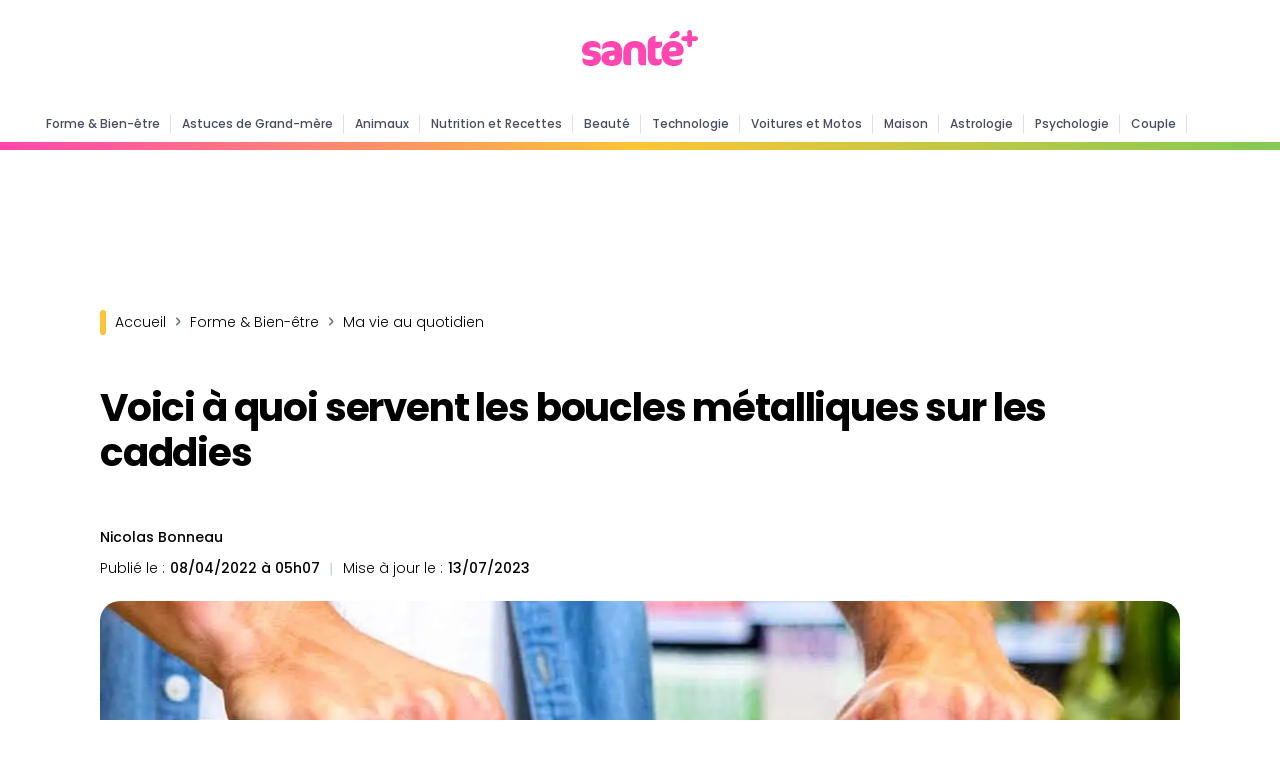

--- FILE ---
content_type: text/html; charset=UTF-8
request_url: https://www.santeplusmag.com/voici-a-quoi-servent-les-boucles-metalliques-sur-les-caddies-ma-vie-au-quotidien-000015303/
body_size: 15509
content:
<!DOCTYPE html>
<html lang="fr">
<head>
    <meta charset="utf-8" content="text/html">
    <meta http-equiv="Content-Type" content="text/html; charset=utf-8"/>
    <!-- Garda  -->
    <script data-mrf-script="garda" data-mrf-dt="1" data-mrf-host="live.mrf.io"
            src="https://live.mrf.io/statics/marfeel/gardac-sync.js" data-cfasync="false"></script>
    <!-- End Garda -->
    <!-- SDK Marfeel Compass  -->
    <script type="text/javascript">
        function e(e) {
            var t = !(arguments.length > 1 && void 0 !== arguments[1]) || arguments[1],
                c = document.createElement("script");
            c.src = e, t ? c.type = "module" : (c.async = !0, c.type = "text/javascript", c.setAttribute("nomodule", ""));
            var n = document.getElementsByTagName("script")[0];
            n.parentNode.insertBefore(c, n)
        }

        function t(t, c, n) {
            var a, o, r;
            null !== (a = t.marfeel) && void 0 !== a || (t.marfeel = {}), null !== (o = (r = t.marfeel).cmd) && void 0 !== o || (r.cmd = []), t.marfeel.config = n, t.marfeel.config.accountId = c;
            var i = "https://sdk.mrf.io/statics";
            e("".concat(i, "/marfeel-sdk.js?id=").concat(c), !0), e("".concat(i, "/marfeel-sdk.es5.js?id=").concat(c), !1)
        }

        !function (e, c) {
            var n = arguments.length > 2 && void 0 !== arguments[2] ? arguments[2] : {};
            t(e, c, n)
        }(window, 511, {} /*config*/);
    </script>
    <!-- End SDK Marfeel Compass  -->
    <!-- Required meta tags always come first -->
    <!-- Sirdata-->
    <script type="text/javascript" src="https://cache.consentframework.com/js/pa/28075/c/1QRLx/stub"
            referrerpolicy="unsafe-url" defer="defer" charset="utf-8"></script>
    <script type="text/javascript" src="https://choices.consentframework.com/js/pa/28075/c/1QRLx/cmp"
            referrerpolicy="unsafe-url" charset="utf-8" async></script>
    <!-- End Sirdata-->
    <meta name="viewport" content="width=device-width, initial-scale=1, shrink-to-fit=no">
    <meta http-equiv="x-ua-compatible" content="ie=edge">
            <meta name="author" content="Nicolas Bonneau"/>
        <meta property="og:type" content="website"/>
    <meta property="og:site_name" content="santeplusmag"/>
    <meta property='fb:app_id' content='512164269148948'/>
    <meta name="ahrefs-site-verification" content="65ab755ab39c7ef582596ec521cc32340c7be2b7838dc2f81a3d8d689f37ff4a">
    <link rel="shortcut icon" href="https://www.santeplusmag.com/wp-content/uploads/favico.png"/>
    <link rel="preconnect" href="https://fonts.googleapis.com">
    <link rel="preconnect" href="https://fonts.gstatic.com" crossorigin>
    
    
<!-- Optimisation des moteurs de recherche par Rank Math PRO - https://rankmath.com/ -->
<title>Voici à quoi servent les boucles métalliques sur les caddies</title>
<link data-rocket-preload as="style" href="https://fonts.googleapis.com/css2?family=Poppins:wght@200;300;400;500;600;700;800&#038;display=swap" rel="preload">
<link href="https://fonts.googleapis.com/css2?family=Poppins:wght@200;300;400;500;600;700;800&#038;display=swap" media="print" onload="this.media=&#039;all&#039;" rel="stylesheet">
<noscript data-wpr-hosted-gf-parameters=""><link rel="stylesheet" href="https://fonts.googleapis.com/css2?family=Poppins:wght@200;300;400;500;600;700;800&#038;display=swap"></noscript>
<meta name="description" content="Les caddies de supermarché possèdent des crochets métalliques qui sont très utiles. Découvrez ce que vous pouvez faire avec ces accessoires lors de vos courses."/>
<meta name="robots" content="follow, index"/>
<link rel="canonical" href="https://www.santeplusmag.com/voici-a-quoi-servent-les-boucles-metalliques-sur-les-caddies-ma-vie-au-quotidien-000015303/" />
<meta property="og:locale" content="fr_FR" />
<meta property="og:type" content="article" />
<meta property="og:title" content="À quoi servent les boucles métalliques sur les caddies ? Vous n’avez certainement pas pensé à ça" />
<meta property="og:description" content="Les caddies de supermarché possèdent des crochets métalliques qui sont très utiles. Découvrez ce que vous pouvez faire avec ces accessoires lors de vos courses." />
<meta property="og:url" content="https://www.santeplusmag.com/voici-a-quoi-servent-les-boucles-metalliques-sur-les-caddies-ma-vie-au-quotidien-000015303/" />
<meta property="og:site_name" content="Santé+ Magazine" />
<meta property="article:publisher" content="https://www.facebook.com/santeplusmag" />
<meta property="article:section" content="Forme &amp; Bien-être" />
<meta property="og:updated_time" content="2023-07-13T15:33:02+02:00" />
<meta property="og:image" content="https://www.santeplusmag.com/wp-content/uploads/Voici-à-quoi-servent-les-boucles-métalliques-sur-les-caddies_-1200x628.jpg" />
<meta property="og:image:secure_url" content="https://www.santeplusmag.com/wp-content/uploads/Voici-à-quoi-servent-les-boucles-métalliques-sur-les-caddies_-1200x628.jpg" />
<meta property="og:image:width" content="1200" />
<meta property="og:image:height" content="628" />
<meta property="og:image:alt" content="Voici à quoi servent les boucles métalliques sur les caddies" />
<meta property="og:image:type" content="image/jpeg" />
<meta name="twitter:card" content="summary_large_image" />
<meta name="twitter:title" content="À quoi servent les boucles métalliques sur les caddies ? Vous n’avez certainement pas pensé à ça" />
<meta name="twitter:description" content="Les caddies de supermarché possèdent des crochets métalliques qui sont très utiles. Découvrez ce que vous pouvez faire avec ces accessoires lors de vos courses." />
<meta name="twitter:site" content="@SantePlusMAG" />
<meta name="twitter:creator" content="@SantePlusMAG" />
<meta name="twitter:image" content="https://www.santeplusmag.com/wp-content/uploads/Voici-à-quoi-servent-les-boucles-métalliques-sur-les-caddies_-1200x628.jpg" />
<meta name="twitter:label1" content="Écrit par" />
<meta name="twitter:data1" content="Nicolas Bonneau" />
<meta name="twitter:label2" content="Temps de lecture" />
<meta name="twitter:data2" content="2 minutes" />
<!-- /Extension Rank Math WordPress SEO -->

<link rel='dns-prefetch' href='//platform-api.sharethis.com' />
<link href='https://fonts.gstatic.com' crossorigin rel='preconnect' />
<style id='wp-img-auto-sizes-contain-inline-css' type='text/css'>
img:is([sizes=auto i],[sizes^="auto," i]){contain-intrinsic-size:3000px 1500px}
/*# sourceURL=wp-img-auto-sizes-contain-inline-css */
</style>
<link rel='stylesheet' id='share-this-share-buttons-sticky-css' href='https://www.santeplusmag.com/wp-content/plugins/sharethis-share-buttons/css/mu-style.css?ver=1754912141' type='text/css' media='all' />
<link rel='stylesheet' id='Bootstrap_css-css' href='https://www.santeplusmag.com/wp-content/themes/santeplus/css/bootstrap.min.css?ver=8029af0dab9bbf154070e2fc3091d3f4' type='text/css' media='all' />
<link rel='stylesheet' id='Style-css' href='https://www.santeplusmag.com/wp-content/themes/santeplus/style.css?ver=1.23' type='text/css' media='all' />
<script type="text/javascript" src="//platform-api.sharethis.com/js/sharethis.js?ver=2.3.6#property=63a5d9834c319700156563cf&amp;product=inline-buttons&amp;source=sharethis-share-buttons-wordpress" id="share-this-share-buttons-mu-js"></script>
<script type="text/javascript" src="https://www.santeplusmag.com/wp-includes/js/jquery/jquery.min.js?ver=3.7.1" id="jquery-core-js"></script>
<script type="text/javascript" src="https://www.santeplusmag.com/wp-includes/js/jquery/jquery-migrate.min.js?ver=3.4.1" id="jquery-migrate-js"></script>
<link rel='shortlink' href='https://www.santeplusmag.com/?p=327719' />
<link rel="alternate" type="application/rss+xml" title="RSS 1.0" href="https://www.santeplusmag.com/feed/rss/" /><link rel="alternate" type="application/rss+xml" title="RSS 1.0" href="https://www.santeplusmag.com/forme-bien-etre/feed/rss/" /><link rel="alternate" type="application/rss+xml" title="RSS 1.0" href="https://www.santeplusmag.com/forme-bien-etre/ma-vie-au-quotidien/feed/rss/" /><meta property="mrf:sections" content="Forme &amp; Bien-être"><link rel="icon" href="https://www.santeplusmag.com/wp-content/uploads/2020/07/cropped-favico-150x150.png" sizes="32x32" />
<link rel="icon" href="https://www.santeplusmag.com/wp-content/uploads/2020/07/cropped-favico-300x300.png" sizes="192x192" />
<link rel="apple-touch-icon" href="https://www.santeplusmag.com/wp-content/uploads/2020/07/cropped-favico-300x300.png" />
<meta name="msapplication-TileImage" content="https://www.santeplusmag.com/wp-content/uploads/2020/07/cropped-favico-300x300.png" />
    
    <script async src="https://securepubads.g.doubleclick.net/tag/js/gpt.js"></script>
    <script>
        window.googletag = window.googletag || {cmd: []};
        googletag.cmd.push(function () {
            var id_article = null;
            var id_categorie = null;
            if (document.getElementById("post_id") != null)
                id_article = document.getElementById("post_id").value;
            if (document.getElementById("category_id") != null)
                id_categorie = document.getElementById("category_id").value;
            console.log(id_article);
            var headerMapping = googletag.sizeMapping().addSize([980, 0], [[970, 250], [728, 90]]).addSize([0, 0], [300, 250]).build();
            var articleMapping = googletag.sizeMapping().addSize([800, 0], [728, 90]).addSize([0, 0], [300, 250]).build();
            googletag.defineSlot('/14727465/NEW_SPM_HEADR', [[728, 90], [300, 250]], 'ban_header_728x90').defineSizeMapping(articleMapping).setTargeting("article", id_article).setCollapseEmptyDiv(true).addService(googletag.pubads());
            googletag.defineSlot('/14727465/NEW_SPM_FOOTER_728x90', [[300, 250], [728, 90]], 'ban_footer_728x90').defineSizeMapping(headerMapping).setTargeting("article", id_article).setCollapseEmptyDiv(true).addService(googletag.pubads());
            googletag.defineSlot('/14727465/NEW_SPM_ARTICLE_TOP', [300, 600], 'ad_debut_article_dfp').addService(googletag.pubads()).setTargeting("article", id_article).setCollapseEmptyDiv(true).setCollapseEmptyDiv(true);
            googletag.defineSlot('/14727465/NEW_SPM_ARTICLE_MID', [300, 250], 'ad_milieu_article').addService(googletag.pubads()).setTargeting("article", id_article).setCollapseEmptyDiv(true).setCollapseEmptyDiv(true);
            googletag.defineSlot('/14727465/NEW_SPM_INREAD', [1, 1], 'infeed').addService(googletag.pubads()).setCollapseEmptyDiv(true);
            googletag.defineSlot('/14727465/NEW_SPM_INTERSTITIEL', [1, 1], 'interstitial').addService(googletag.pubads());
            googletag.pubads().setTargeting("article", id_article).setTargeting("page", "ROS").setTargeting("categorie", id_categorie);
            googletag.pubads().enableSingleRequest();
            googletag.enableServices();
        });
        googletag.cmd.push(function () {
            googletag.display('infeed');
        });
    </script>
                            <!-- AMP Marfeel -->
            <Link rel="amphtml" href="https://amp.santeplusmag.com/voici-a-quoi-servent-les-boucles-metalliques-sur-les-caddies-ma-vie-au-quotidien-000015303/">
            <!-- END AMP Marfeel -->
            <!-- Global site tag (gtag.js) - Google Analytics -->
    <script async src="https://www.googletagmanager.com/gtag/js?id=G-XZYDHGCTCL"></script>
    <script>
        window.dataLayer = window.dataLayer || [];

        function gtag() {
            dataLayer.push(arguments);
        }

        gtag('js', new Date());
        gtag('config', 'G-XZYDHGCTCL');
    </script>
    <!-- Start Shéma SEO -->
    <!-- SEO -->
                        <!--
            -->
        <link rel="preload" fetchpriority="high" as="image" href="https://www.santeplusmag.com/wp-content/uploads/Voici-à-quoi-servent-les-boucles-métalliques-sur-les-caddies_-1200x628.jpg" />
                    <meta property="headline_short" content="Voici à quoi servent les boucles métalliques sur les caddies"/>
                <script type="application/ld+json">
        {
        "@context":"https://schema.org",
        "@type":"NewsArticle",
        "mainEntityOfPage":{
        "@type":"WebPage",
        "@id":"https://www.santeplusmag.com/voici-a-quoi-servent-les-boucles-metalliques-sur-les-caddies-ma-vie-au-quotidien-000015303/"
        },
        "headline":"Voici à quoi servent les boucles métalliques sur les caddies",
        "alternativeHeadline":"Les caddies de supermarché possèdent des crochets métalliques qui sont très utiles. Découvrez ce que vous pouvez faire avec ces accessoires lors de vos courses.",
        "image":{
        "@type":"ImageObject",
        "url":"https://www.santeplusmag.com/wp-content/uploads/Voici-à-quoi-servent-les-boucles-métalliques-sur-les-caddies_-1200x628.jpg",
        "description":"Voici à quoi servent les boucles métalliques sur les caddies",
        "height":"628",
        "width":"1200"
        },
        "articleSection": [
                            "Forme &amp; Bien-être"        ],
        "dateCreated":"2022-04-08T05:07:45+02:00",
        "datePublished":"2022-04-08T05:07:45+02:00",
                "dateModified":"2023-07-13T15:33:02+02:00",
                "author":{
        "@type":"Person",
        "name":"Nicolas Bonneau",
        "url":"https://www.santeplusmag.com/redaction/nicolas-bonneau/"
        },
        "publisher":{
        "@type":"Organization",
        "name":"Sante Plus Mag",
        "logo":{
        "@type":"ImageObject",
        "url":"https://www.santeplusmag.com/wp-content/uploads/logo-google-discover.png",
        "width":"600",
        "height":"60"
        }
        },
        "description":"Les caddies de supermarché possèdent des crochets métalliques qui sont très utiles. Découvrez ce que vous pouvez faire avec ces accessoires lors de vos courses.",
        "articleBody":"Si vous allez faire les courses au supermarché, vous utiliserez probablement un grand chariot pour transporter tous vos fruits et légumes. Mais avez-vous remarqué tous les détails de votre caddie de supermarché ? Vous pouvez retrouver sur la plupart des caddies de supermarché, des crochets métalliques et vous vous demandez à quoi ils servent. Ces crochets métalliques n'ont pas été installés à cet endroit par hasard mais ils ont bien une utilité. Découvrez à quoi ils servent. Quelle est l'utilité des crochets métalliques sur les caddies de supermarché ?  Le chariot de supermarché est très pratique car il vous permet de transporter toutes vos courses sans effort. Vous pouvez y ranger toutes vos affaires à l'intérieur et les organiser dans chaque compartiment comme vous le souhaitez. Grâce aux trois compartiments distincts, vous pourrez ranger vos courses alimentaires de façon très organisée. Il y a la petite partie pliante rabattable que vous pouvez utiliser comme siège-enfant ou pour placer des objets que vous ne souhaitez pas mélanger avec d'autres. Puis il y a la partie la plus spacieuse où vous pouvez mettre vos produits frais par exemple et le support sous le chariot où vous pouvez mettre vos pack d'eau ou autres objets les plus lourds. Mais votre chariot de supermarché ne sert pas seulement à ranger toutes vos courses. Il y a un détail de votre caddie que vous avez peut-être négligé : les crochets métalliques du chariot de courses. Vous pouvez les apercevoir au niveau de la poignée du chariot ou sur les côtés.  Les crochets métalliques des chariots de grandes surfaces peuvent être utilisés pour accrocher vos sacs à main, un manteau ou tout objet qui vous encombre pendant que vous faites vos courses. C'est vraiment l'endroit parfait pour avoir de la visibilité sur votre sac à main et faire vos courses en même temps en toute sécurité. Il y a également une autre utilité de ces crochets. Ils ont été placés à cet endroit pour accrocher les sacs dans lesquels il y a des produits que vous avez achetés auparavant dans un autre magasin, si le supermarché vous l'autorise à l'entrée. Cela permet de différencier vos courses de grande distribution de vos achats extérieurs. Ces crochets métalliques vous empêchent de mélanger les courses que vous êtes en train de faire dans le supermarché des achats que vous avez effectués auparavant. Comment obtenir un chariot de courses de supermarché sans argent ?  Pour déverrouiller un chariot qui se trouve dans les supermarchés ou hypermarchés, il faut avoir un jeton, une pièce de 50 centimes, de 1euro ou de 2 euro. S'il vous arrive d'oublier votre jeton de supermarché ou que vous n'avez pas de monnaie, voici une astuce pour avoir un caddie sans argent. Pour obtenir votre chariot sans lequel vous ne pourriez pas faire toutes vos courses, vous pouvez utiliser un petit objet de la taille d'une pièce. Utilisez par exemple un bouton ou même une clé. Insérez la clé du côté arrondie dans la fente où vous deviez mettre votre jeton. Si vous n'avez aucun de ces objets, vous pouvez demander aux employés des grandes enseignes ou aux agents de sécurité de vous fournir des jetons. Encore mieux, si vous avez des billets, vous pouvez aussi demander que l'on vous fasse la monnaie afin de récupérer quelques pièces. Pour faire vos courses, rien de tel qu'une bonne organisation pour ne rien oublier dans son caddie de supermarché. Vous connaissez maintenant tous ses secrets, il ne vous reste plus qu'à l'utiliser à bon escient."

        }

        </script>
                            <!-- -->
    <!-- End Shéma SEO-->
        <!-- Start Taboola -->
    <script type="text/javascript">
        window._taboola = window._taboola || [];
        _taboola.push({article: 'auto'});
        !function (e, f, u, i) {
            if (!document.getElementById(i)) {
                e.async = 1;
                e.src = u;
                e.id = i;
                f.parentNode.insertBefore(e, f);
            }
        }(document.createElement('script'),
            document.getElementsByTagName('script')[0],
            '//cdn.taboola.com/libtrc/santeplusmagazine/loader.js',
            'tb_loader_script');
        if (window.performance && typeof window.performance.mark == 'function') {
            window.performance.mark('tbl_ic');
        }
    </script>
    <!-- End Taboola Tag -->
    <style id='global-styles-inline-css' type='text/css'>
:root{--wp--preset--aspect-ratio--square: 1;--wp--preset--aspect-ratio--4-3: 4/3;--wp--preset--aspect-ratio--3-4: 3/4;--wp--preset--aspect-ratio--3-2: 3/2;--wp--preset--aspect-ratio--2-3: 2/3;--wp--preset--aspect-ratio--16-9: 16/9;--wp--preset--aspect-ratio--9-16: 9/16;--wp--preset--color--black: #000000;--wp--preset--color--cyan-bluish-gray: #abb8c3;--wp--preset--color--white: #ffffff;--wp--preset--color--pale-pink: #f78da7;--wp--preset--color--vivid-red: #cf2e2e;--wp--preset--color--luminous-vivid-orange: #ff6900;--wp--preset--color--luminous-vivid-amber: #fcb900;--wp--preset--color--light-green-cyan: #7bdcb5;--wp--preset--color--vivid-green-cyan: #00d084;--wp--preset--color--pale-cyan-blue: #8ed1fc;--wp--preset--color--vivid-cyan-blue: #0693e3;--wp--preset--color--vivid-purple: #9b51e0;--wp--preset--gradient--vivid-cyan-blue-to-vivid-purple: linear-gradient(135deg,rgb(6,147,227) 0%,rgb(155,81,224) 100%);--wp--preset--gradient--light-green-cyan-to-vivid-green-cyan: linear-gradient(135deg,rgb(122,220,180) 0%,rgb(0,208,130) 100%);--wp--preset--gradient--luminous-vivid-amber-to-luminous-vivid-orange: linear-gradient(135deg,rgb(252,185,0) 0%,rgb(255,105,0) 100%);--wp--preset--gradient--luminous-vivid-orange-to-vivid-red: linear-gradient(135deg,rgb(255,105,0) 0%,rgb(207,46,46) 100%);--wp--preset--gradient--very-light-gray-to-cyan-bluish-gray: linear-gradient(135deg,rgb(238,238,238) 0%,rgb(169,184,195) 100%);--wp--preset--gradient--cool-to-warm-spectrum: linear-gradient(135deg,rgb(74,234,220) 0%,rgb(151,120,209) 20%,rgb(207,42,186) 40%,rgb(238,44,130) 60%,rgb(251,105,98) 80%,rgb(254,248,76) 100%);--wp--preset--gradient--blush-light-purple: linear-gradient(135deg,rgb(255,206,236) 0%,rgb(152,150,240) 100%);--wp--preset--gradient--blush-bordeaux: linear-gradient(135deg,rgb(254,205,165) 0%,rgb(254,45,45) 50%,rgb(107,0,62) 100%);--wp--preset--gradient--luminous-dusk: linear-gradient(135deg,rgb(255,203,112) 0%,rgb(199,81,192) 50%,rgb(65,88,208) 100%);--wp--preset--gradient--pale-ocean: linear-gradient(135deg,rgb(255,245,203) 0%,rgb(182,227,212) 50%,rgb(51,167,181) 100%);--wp--preset--gradient--electric-grass: linear-gradient(135deg,rgb(202,248,128) 0%,rgb(113,206,126) 100%);--wp--preset--gradient--midnight: linear-gradient(135deg,rgb(2,3,129) 0%,rgb(40,116,252) 100%);--wp--preset--font-size--small: 13px;--wp--preset--font-size--medium: 20px;--wp--preset--font-size--large: 36px;--wp--preset--font-size--x-large: 42px;--wp--preset--spacing--20: 0.44rem;--wp--preset--spacing--30: 0.67rem;--wp--preset--spacing--40: 1rem;--wp--preset--spacing--50: 1.5rem;--wp--preset--spacing--60: 2.25rem;--wp--preset--spacing--70: 3.38rem;--wp--preset--spacing--80: 5.06rem;--wp--preset--shadow--natural: 6px 6px 9px rgba(0, 0, 0, 0.2);--wp--preset--shadow--deep: 12px 12px 50px rgba(0, 0, 0, 0.4);--wp--preset--shadow--sharp: 6px 6px 0px rgba(0, 0, 0, 0.2);--wp--preset--shadow--outlined: 6px 6px 0px -3px rgb(255, 255, 255), 6px 6px rgb(0, 0, 0);--wp--preset--shadow--crisp: 6px 6px 0px rgb(0, 0, 0);}:where(.is-layout-flex){gap: 0.5em;}:where(.is-layout-grid){gap: 0.5em;}body .is-layout-flex{display: flex;}.is-layout-flex{flex-wrap: wrap;align-items: center;}.is-layout-flex > :is(*, div){margin: 0;}body .is-layout-grid{display: grid;}.is-layout-grid > :is(*, div){margin: 0;}:where(.wp-block-columns.is-layout-flex){gap: 2em;}:where(.wp-block-columns.is-layout-grid){gap: 2em;}:where(.wp-block-post-template.is-layout-flex){gap: 1.25em;}:where(.wp-block-post-template.is-layout-grid){gap: 1.25em;}.has-black-color{color: var(--wp--preset--color--black) !important;}.has-cyan-bluish-gray-color{color: var(--wp--preset--color--cyan-bluish-gray) !important;}.has-white-color{color: var(--wp--preset--color--white) !important;}.has-pale-pink-color{color: var(--wp--preset--color--pale-pink) !important;}.has-vivid-red-color{color: var(--wp--preset--color--vivid-red) !important;}.has-luminous-vivid-orange-color{color: var(--wp--preset--color--luminous-vivid-orange) !important;}.has-luminous-vivid-amber-color{color: var(--wp--preset--color--luminous-vivid-amber) !important;}.has-light-green-cyan-color{color: var(--wp--preset--color--light-green-cyan) !important;}.has-vivid-green-cyan-color{color: var(--wp--preset--color--vivid-green-cyan) !important;}.has-pale-cyan-blue-color{color: var(--wp--preset--color--pale-cyan-blue) !important;}.has-vivid-cyan-blue-color{color: var(--wp--preset--color--vivid-cyan-blue) !important;}.has-vivid-purple-color{color: var(--wp--preset--color--vivid-purple) !important;}.has-black-background-color{background-color: var(--wp--preset--color--black) !important;}.has-cyan-bluish-gray-background-color{background-color: var(--wp--preset--color--cyan-bluish-gray) !important;}.has-white-background-color{background-color: var(--wp--preset--color--white) !important;}.has-pale-pink-background-color{background-color: var(--wp--preset--color--pale-pink) !important;}.has-vivid-red-background-color{background-color: var(--wp--preset--color--vivid-red) !important;}.has-luminous-vivid-orange-background-color{background-color: var(--wp--preset--color--luminous-vivid-orange) !important;}.has-luminous-vivid-amber-background-color{background-color: var(--wp--preset--color--luminous-vivid-amber) !important;}.has-light-green-cyan-background-color{background-color: var(--wp--preset--color--light-green-cyan) !important;}.has-vivid-green-cyan-background-color{background-color: var(--wp--preset--color--vivid-green-cyan) !important;}.has-pale-cyan-blue-background-color{background-color: var(--wp--preset--color--pale-cyan-blue) !important;}.has-vivid-cyan-blue-background-color{background-color: var(--wp--preset--color--vivid-cyan-blue) !important;}.has-vivid-purple-background-color{background-color: var(--wp--preset--color--vivid-purple) !important;}.has-black-border-color{border-color: var(--wp--preset--color--black) !important;}.has-cyan-bluish-gray-border-color{border-color: var(--wp--preset--color--cyan-bluish-gray) !important;}.has-white-border-color{border-color: var(--wp--preset--color--white) !important;}.has-pale-pink-border-color{border-color: var(--wp--preset--color--pale-pink) !important;}.has-vivid-red-border-color{border-color: var(--wp--preset--color--vivid-red) !important;}.has-luminous-vivid-orange-border-color{border-color: var(--wp--preset--color--luminous-vivid-orange) !important;}.has-luminous-vivid-amber-border-color{border-color: var(--wp--preset--color--luminous-vivid-amber) !important;}.has-light-green-cyan-border-color{border-color: var(--wp--preset--color--light-green-cyan) !important;}.has-vivid-green-cyan-border-color{border-color: var(--wp--preset--color--vivid-green-cyan) !important;}.has-pale-cyan-blue-border-color{border-color: var(--wp--preset--color--pale-cyan-blue) !important;}.has-vivid-cyan-blue-border-color{border-color: var(--wp--preset--color--vivid-cyan-blue) !important;}.has-vivid-purple-border-color{border-color: var(--wp--preset--color--vivid-purple) !important;}.has-vivid-cyan-blue-to-vivid-purple-gradient-background{background: var(--wp--preset--gradient--vivid-cyan-blue-to-vivid-purple) !important;}.has-light-green-cyan-to-vivid-green-cyan-gradient-background{background: var(--wp--preset--gradient--light-green-cyan-to-vivid-green-cyan) !important;}.has-luminous-vivid-amber-to-luminous-vivid-orange-gradient-background{background: var(--wp--preset--gradient--luminous-vivid-amber-to-luminous-vivid-orange) !important;}.has-luminous-vivid-orange-to-vivid-red-gradient-background{background: var(--wp--preset--gradient--luminous-vivid-orange-to-vivid-red) !important;}.has-very-light-gray-to-cyan-bluish-gray-gradient-background{background: var(--wp--preset--gradient--very-light-gray-to-cyan-bluish-gray) !important;}.has-cool-to-warm-spectrum-gradient-background{background: var(--wp--preset--gradient--cool-to-warm-spectrum) !important;}.has-blush-light-purple-gradient-background{background: var(--wp--preset--gradient--blush-light-purple) !important;}.has-blush-bordeaux-gradient-background{background: var(--wp--preset--gradient--blush-bordeaux) !important;}.has-luminous-dusk-gradient-background{background: var(--wp--preset--gradient--luminous-dusk) !important;}.has-pale-ocean-gradient-background{background: var(--wp--preset--gradient--pale-ocean) !important;}.has-electric-grass-gradient-background{background: var(--wp--preset--gradient--electric-grass) !important;}.has-midnight-gradient-background{background: var(--wp--preset--gradient--midnight) !important;}.has-small-font-size{font-size: var(--wp--preset--font-size--small) !important;}.has-medium-font-size{font-size: var(--wp--preset--font-size--medium) !important;}.has-large-font-size{font-size: var(--wp--preset--font-size--large) !important;}.has-x-large-font-size{font-size: var(--wp--preset--font-size--x-large) !important;}
/*# sourceURL=global-styles-inline-css */
</style>
</head>
<body class="wp-singular post-template-default single single-post postid-327719 single-format-standard wp-custom-logo wp-theme-santeplus">
<!-- Navbar -->
<header data-rocket-location-hash="a958a4e02512def1962799edcb763194">
  <div data-rocket-location-hash="0f1e19f2ab56caacbccab8f24931a1e8" id="top-header" class="container">
      <span class="menu-barre menu-open" onclick="openmenu()"></span>
      <span class="menu-barre menu-close menu-hide" onclick="closemenu()" style="display:none"></span>
      <div data-rocket-location-hash="3595b4c22f239f95603360402a5663cc" id="logo" class="image-logo"><a href="https://www.santeplusmag.com/" class="custom-logo-link" rel="home"><img width="116" height="36" src="https://www.santeplusmag.com/wp-content/uploads/logo-spm-f.svg" class="custom-logo" alt="Logo SPM" decoding="async" srcset="https://www.santeplusmag.com/wp-content/uploads/logo-spm-f.svg 150w, https://www.santeplusmag.com/wp-content/uploads/logo-spm-f.svg 300w, https://www.santeplusmag.com/wp-content/uploads/logo-spm-f.svg 768w, https://www.santeplusmag.com/wp-content/uploads/logo-spm-f.svg 1024w, https://www.santeplusmag.com/wp-content/uploads/logo-spm-f.svg 116w" sizes="(max-width: 116px) 100vw, 116px" /></a></div>
        </div>
<div id="primary-m" class="navbar navbar-expand-lg navbar-dark scrolling-navbar">
<div class="container-fluid">
  <span class="menu-barre menu-open" onclick="openmenu()" style="display:none"></span>
  <span class="menu-barre menu-close menu-hide" onclick="closemenu()" style="display:none"></span>
  <div class="collapse navbar-collapse">
    <div id="logo" class="image-logo" style="display:none"><a href="https://www.santeplusmag.com/" class="custom-logo-link" rel="home"><img width="116" height="36" src="https://www.santeplusmag.com/wp-content/uploads/logo-spm-f.svg" class="custom-logo" alt="Logo SPM" decoding="async" srcset="https://www.santeplusmag.com/wp-content/uploads/logo-spm-f.svg 150w, https://www.santeplusmag.com/wp-content/uploads/logo-spm-f.svg 300w, https://www.santeplusmag.com/wp-content/uploads/logo-spm-f.svg 768w, https://www.santeplusmag.com/wp-content/uploads/logo-spm-f.svg 1024w, https://www.santeplusmag.com/wp-content/uploads/logo-spm-f.svg 116w" sizes="(max-width: 116px) 100vw, 116px" /></a></div>
    <div class="menu-principale">
      <ul id="menu-niveau-1" class="mb-0">
        <li><a href="https://www.santeplusmag.com/forme-bien-etre/" class="has-menu-niveau-2 " data-id="8999">Forme & Bien-être</a></li>
        <li><a href="https://www.santeplusmag.com/agm/" class="has-menu-niveau-2 " data-id="9002">Astuces de Grand-mère</a></li>
        <li><a href="https://www.santeplusmag.com/animaux/" class="has-menu-niveau-2 " data-id="9003">Animaux</a></li>
        <li><a href="https://www.santeplusmag.com/nutrition-recettes/" class="has-menu-niveau-2 " data-id="9005">Nutrition et Recettes</a></li>
        <li><a href="https://www.santeplusmag.com/beaute/" class="has-menu-niveau-2 " data-id="9007">Beauté</a></li>
        <li><a href="https://www.santeplusmag.com/technologie/" class="has-menu-niveau-2 " data-id="9001">Technologie</a></li>
        <li><a href="https://www.santeplusmag.com/voitures-et-motos/" class="" data-id="9999">Voitures et Motos</a></li>
        <li><a href="https://www.santeplusmag.com/maison/" class="" data-id="9999">Maison</a></li>
        <li><a href="https://www.santeplusmag.com/astrologie/" class="" data-id="9999">Astrologie</a></li>
        <li><a href="https://www.santeplusmag.com/psychologie/" class="" data-id="9999">Psychologie</a></li>
        <li><a href="https://www.santeplusmag.com/couple/" class="has-menu-niveau-2 " data-id="9000">Couple</a></li>
        <li><a href="https://www.santeplusmag.com/parentalite/" class="has-menu-niveau-2 " data-id="9004">Parentalité</a></li>
      </ul>
    </div>
</div>
</div>
    <div class="barre-header"></div>
</div>
</header>
<!-- Navbar -->
<div data-rocket-location-hash="2cc1957beade78e6dc715102862f8e28" id="content" class="wrapper-habillage">
  <div data-rocket-location-hash="0841f15ebf099eeaba6f2c7f735d0671" class="container">
      </div>
  <!-- /14727465/NEW_SPM_HEADR -->
<div id='ban_header_728x90' style='text-align:center; margin-top: 40px'>
  <script>
    googletag.cmd.push(function() { googletag.display('ban_header_728x90'); });
  </script>
</div>

<div data-rocket-location-hash="71d229ddab9bca80284d655aa355e339" class="container top-article">
            <div data-rocket-location-hash="1aa97ec297643e4072a83027e9efbc56" class="row col-lg-12 col-md-12 col-12 mx-auto ">
                    <div class="titre-page">
                        <div id="breadcrumb" class="breadcrumbs" typeof="BreadcrumbList" vocab="http://schema.org/">
                            <span id="breadcrumb-home" property="itemListElement" typeof="ListItem">
                                <a property="item" typeof="WebPage" title="Accueil" href="https://www.santeplusmag.com" class="home"><span property="name">Accueil</span></a>
                                <meta property="position" content="1">
                            </span>
                                                                    <em class="delimiter">
                                            <svg width="10" height="11" viewBox="0 0 10 11" fill="none" xmlns="http://www.w3.org/2000/svg">
                                                <path d="M3.71252 8.79995L6.42919 6.08328C6.75002 5.76245 6.75002 5.23745 6.42919 4.91662L3.71252 2.19995" stroke="#6B7679" stroke-width="1.5" stroke-miterlimit="10" stroke-linecap="round" stroke-linejoin="round"/>
                                            </svg>
                                        </em>
                                        <span property="itemListElement" typeof="ListItem">
                                            <a href="https://www.santeplusmag.com/forme-bien-etre/" property="item" typeof="WebPage" title="Forme &amp; Bien-être"><span property="name">Forme &amp; Bien-être</span></a>                                            <meta property="position" content="2">
                                        </span>
                                                                    <em class="delimiter">
                                <svg width="10" height="11" viewBox="0 0 10 11" fill="none" xmlns="http://www.w3.org/2000/svg">
                                    <path d="M3.71252 8.79995L6.42919 6.08328C6.75002 5.76245 6.75002 5.23745 6.42919 4.91662L3.71252 2.19995" stroke="#6B7679" stroke-width="1.5" stroke-miterlimit="10" stroke-linecap="round" stroke-linejoin="round"/>
                                </svg>
                            </em>
                                                            <span property="itemListElement" typeof="ListItem">
                                    <a property="item" typeof="WebPage" title="Ma vie au quotidien" href="https://www.santeplusmag.com/forme-bien-etre/ma-vie-au-quotidien/"><span property="name">Ma vie au quotidien</span></a>
                                    <meta property="position" content="3">
                                </span>
                             
                        </div>
                        <h1>Voici à quoi servent les boucles métalliques sur les caddies                    </h1>
                                        <div class="row top-article-info">
                        <div class="col-lg-8 col-md-8 col-12">
                            <div class="meta-auteur">
                                <a href="https://www.santeplusmag.com/redaction/nicolas-bonneau/">Nicolas Bonneau</a>                             </div>
                                                        <div class="meta-date-article">
                                Publié le : <strong>08/04/2022 à 05h07</strong>
                                                                                                            <span class="separator-auteur">
                                            <svg width="3" height="14" viewBox="0 0 3 14" fill="none" xmlns="http://www.w3.org/2000/svg">
                                                <path d="M2.066 13.582H0.47V0.785999H2.066V13.582Z" fill="#C9D7DB"/>
                                            </svg>
                                        </span>
                                        Mise à jour le : <strong>13/07/2023</strong>
                                                                                                </div>  
                        </div>
                        <div class="col-lg-4 col-md-4 col-12 social-sharethis text-right">
                            <div class="sharethis-inline-share-buttons"></div>                        </div>
                    </div>
                </div>
                <div class="featured-area image-big-rounded">
                    <img width="1200" height="628" src="https://www.santeplusmag.com/wp-content/uploads/Voici-à-quoi-servent-les-boucles-métalliques-sur-les-caddies_-1200x628.jpg" class="img-fluid first-featured-image wp-post-image" alt="Voici à quoi servent les boucles métalliques sur les caddies" decoding="async" fetchpriority="high" srcset="https://www.santeplusmag.com/wp-content/uploads/Voici-à-quoi-servent-les-boucles-métalliques-sur-les-caddies_-1200x628.jpg 1200w, https://www.santeplusmag.com/wp-content/uploads/Voici-à-quoi-servent-les-boucles-métalliques-sur-les-caddies_-300x158.jpg 300w, https://www.santeplusmag.com/wp-content/uploads/Voici-à-quoi-servent-les-boucles-métalliques-sur-les-caddies_-768x403.jpg 768w" sizes="(max-width: 1200px) 100vw, 1200px" loading="eager" title="Voici à quoi servent les boucles métalliques sur les caddies">                                            <span class="source-featured">Image : spm</span>
                                    </div>
                                                <p class="chapeau-article mt-0">
                    Si vous allez faire les courses au supermarché, vous utiliserez probablement un grand chariot pour transporter tous vos fruits et légumes. Mais avez-vous remarqué tous les détails de votre caddie de supermarché ? Vous pouvez retrouver sur la plupart des caddies de supermarché, des crochets métalliques et vous vous demandez à quoi ils servent.                </p>
        </div>
    </div>
        <div data-rocket-location-hash="a2da3252875bf2d6b211f2f8c6442ebb" class="main-content-row container">
        <div data-rocket-location-hash="b2a8a1e733405d486016d5ce77ad9340" class="row col-lg-12 col-md-12 col-12 mx-auto paddingx-0">
            <input type="hidden" id="post_id" value="327719">
            <div class="main-content col-lg-8">
                <article id="the-post" class="container-wrapper post-content-single">
                    <div class="post-content ">
                                                <div id="infeed"></div>
                                                    <p>Ces crochets métalliques n’ont pas été installés à cet endroit par hasard mais ils ont bien une utilité. Découvrez à quoi ils servent.</p>
<h2>Quelle est l’utilité des crochets métalliques sur les caddies de supermarché ?</h2>
<div id="attachment_327727" style="width: 740px" class="wp-caption alignnone"><img decoding="async" aria-describedby="caption-attachment-327727" class="wp-image-327727 size-full" src="https://www.santeplusmag.com/wp-content/uploads/chariot-supermarche.jpg" alt="Un chariot de supermarché - source : spm" width="730" height="487" title="Un chariot de supermarché - source : spm" srcset="https://www.santeplusmag.com/wp-content/uploads/chariot-supermarche.jpg 730w, https://www.santeplusmag.com/wp-content/uploads/chariot-supermarche-300x200.jpg 300w" sizes="(max-width: 730px) 100vw, 730px" /><p id="caption-attachment-327727" class="wp-caption-text">Un chariot de supermarché &#8211; Source : spm</p></div>
<p><strong>Le chariot de supermarché est très pratique</strong> car il vous permet de transporter toutes vos courses sans effort. Vous pouvez y ranger toutes vos affaires à l’intérieur et les organiser dans chaque compartiment comme vous le souhaitez. Grâce aux <strong>trois compartiments distincts,</strong> vous pourrez ranger vos courses alimentaires de <strong>façon très organisée.</strong> Il y a la petite partie pliante rabattable que vous pouvez utiliser comme siège-enfant ou pour placer des objets que vous ne souhaitez pas mélanger avec d’autres. Puis il y a la partie la plus spacieuse où vous pouvez mettre vos produits frais par exemple et le support sous le chariot où vous pouvez mettre vos pack d’eau ou autres objets les plus lourds.</p>
<p>Mais votre <a href="https://www.santeplusmag.com/voici-comment-debloquer-un-caddie-de-supermarche-sans-monnaie-ni-jeton-vie-pratique-autres-000014138/" target="_blank" rel="noopener">chariot de supermarché</a> ne sert pas seulement à ranger toutes vos courses. Il y a un détail de votre caddie que vous avez peut-être négligé : les crochets métalliques du chariot de courses. Vous pouvez les apercevoir au niveau de la poignée du chariot ou sur les côtés.</p><div id='ad_milieu_article' style='text-align: center;height: 250px;margin-bottom:12px'><script type='text/javascript'>googletag.cmd.push(function() {googletag.display('ad_milieu_article');});</script></div>
<div id="attachment_327725" style="width: 740px" class="wp-caption alignnone"><img decoding="async" aria-describedby="caption-attachment-327725" class="wp-image-327725 size-full" src="https://www.santeplusmag.com/wp-content/uploads/sac-sur-caddie-supermarche.jpg" alt="Un sac accroché au chariot - source : spm" width="730" height="730" title="Un sac accroché au chariot - source : spm" srcset="https://www.santeplusmag.com/wp-content/uploads/sac-sur-caddie-supermarche.jpg 730w, https://www.santeplusmag.com/wp-content/uploads/sac-sur-caddie-supermarche-300x300.jpg 300w, https://www.santeplusmag.com/wp-content/uploads/sac-sur-caddie-supermarche-150x150.jpg 150w" sizes="(max-width: 730px) 100vw, 730px" /><p id="caption-attachment-327725" class="wp-caption-text">Un sac accroché au chariot &#8211; Source : spm</p></div>
<p>Les crochets métalliques des chariots de grandes surfaces peuvent être utilisés p<strong>our accrocher <a href="https://www.santeplusmag.com/astuces-pour-nettoyer-un-sac-a-main-en-cuire-et-le-rendre-comme-neuf/" target="_blank" rel="noopener">vos sacs à main</a>, un manteau ou tout objet </strong>qui vous encombre pendant que <strong>vous faites vos courses.</strong> C’est vraiment l’endroit parfait pour avoir de la visibilité sur votre sac à main et faire vos courses en même temps en toute sécurité.</p>
<p>Il y a également une autre utilité de ces crochets. Ils ont été placés à cet endroit pour accrocher les sacs dans lesquels il y a des produits que vous avez achetés auparavant dans un autre magasin, <strong>si le supermarché vous l&rsquo;autorise à l&rsquo;entrée</strong><strong>.</strong> Cela permet de <strong>différencier vos courses de grande distribution</strong> de vos achats extérieurs. Ces crochets métalliques vous empêchent de mélanger les courses que vous êtes en train de faire dans le supermarché des achats que vous avez effectués auparavant.</p>
<h2>Comment obtenir un chariot de courses de supermarché sans argent ?</h2>
<div id="attachment_327726" style="width: 740px" class="wp-caption alignnone"><img loading="lazy" decoding="async" aria-describedby="caption-attachment-327726" class="wp-image-327726 size-full" src="https://www.santeplusmag.com/wp-content/uploads/jetons-supermarche.jpg" alt="Les jetons pour le chariot de supermarché - source : spm" width="730" height="487" title="Les jetons pour le chariot de supermarché - source : spm" srcset="https://www.santeplusmag.com/wp-content/uploads/jetons-supermarche.jpg 730w, https://www.santeplusmag.com/wp-content/uploads/jetons-supermarche-300x200.jpg 300w" sizes="auto, (max-width: 730px) 100vw, 730px" /><p id="caption-attachment-327726" class="wp-caption-text">Les jetons pour le chariot de supermarché &#8211; Source : spm</p></div>
<p>Pour déverrouiller un chariot qui se trouve dans les supermarchés ou hypermarchés, il faut avoir un jeton, une pièce de 50 centimes, de 1euro ou de 2 euro. S’il vous arrive d’oublier votre jeton de supermarché ou que vous n’avez pas de monnaie, voici une astuce pour avoir un caddie sans argent. Pour obtenir votre chariot sans lequel vous ne pourriez pas faire toutes vos courses, vous pouvez utiliser un petit objet de la taille d’une pièce. Utilisez par exemple un bouton ou même une clé. Insérez la clé du côté arrondie dans la fente où vous deviez mettre votre jeton. Si vous n’avez aucun de ces objets, vous pouvez demander aux employés des grandes enseignes ou aux agents de sécurité de vous fournir des jetons. Encore mieux, si vous avez des billets, vous pouvez aussi demander que l’on vous fasse la monnaie afin de récupérer quelques pièces.</p>
<p>Pour faire vos courses, rien de tel qu’une bonne organisation pour ne rien oublier dans son caddie de supermarché. Vous connaissez maintenant tous ses secrets, il ne vous reste plus qu’à l’utiliser à bon escient.</p>
                                                <div class="lire-aussi lire-aussi-final">
                            <strong>Lire aussi :</strong>
                            <ul>
                            <li><a href='https://www.santeplusmag.com/111126009-pourquoi-garder-la-porte-de-la-chambre-fermee-ma-vie-au-quotidien/' class='lien-lire-aussi' title='Pourquoi faut-il fermer la porte de votre chambre avant de dormir ?'>Pourquoi faut-il fermer la porte de votre chambre avant de dormir ?</a></li><li><a href='https://www.santeplusmag.com/111124375-manger-dans-sa-chambre-dhotel-quelles-sont-les-regles-ma-vie-au-quotidien-08-05-2023/' class='lien-lire-aussi' title='Peut-on manger dans une chambre d&rsquo;hôtel ?'>Peut-on manger dans une chambre d&rsquo;hôtel ?</a></li><li><a href='https://www.santeplusmag.com/111122463-a-quoi-sert-le-code-9900-sur-android-reponse-ma-vie-au-quotidien-24-04-2023/' class='lien-lire-aussi' title='*#9900# samsung : à quoi sert ce code et comment l&rsquo;utiliser ?'>*#9900# samsung : à quoi sert ce code et comment l&rsquo;utiliser ?</a></li>                            </ul>
                        </div>
                    </div>
                </article>
            </div>
            <aside id="sidebar" class="sidebar col-lg-4">
                <div id="sidebar-2" class="theiaStickySidebar">
                                        
                        <section id="custom_html-5" class="widget_text widget sidebar-widget widget_custom_html"><strong class="widget-title h3">Derniers articles</strong><div class="textwidget custom-html-widget">      <div class="last-posts row">
      <div class="col-3"><strong>17h34</strong>09.01.2026</div>
              <div class="col-9"><a href="https://www.santeplusmag.com/111129692-quel-est-le-temps-de-cuisson-dun-oeuf-a-la-coque-petit-dejeuner-recettes-nutrition-recettes/" class="lien-last-posts" title="Quel est le temps de cuisson d’un œuf à la coque ?">Quel est le temps de cuisson d’un œuf à la coque ?</a></div>
          </div>
      <div class="last-posts row">
      <div class="col-3"><strong>12h55</strong>08.01.2026</div>
              <div class="col-9"><a href="https://www.santeplusmag.com/111129691-dent-qui-bouge-va-t-elle-tomber-ou-peut-on-la-sauver-forme-bien-etre/" class="lien-last-posts" title="Dent qui bouge : va-t-elle tomber ou peut-on la sauver ?">Dent qui bouge : va-t-elle tomber ou peut-on la sauver ?</a></div>
          </div>
      <div class="last-posts row">
      <div class="col-3"><strong>17h56</strong>06.01.2026</div>
              <div class="col-9"><a href="https://www.santeplusmag.com/111129690-mesotherapie-du-visage-5-choses-a-savoir-avant-de-se-lancer-peau/" class="lien-last-posts" title="Mésothérapie du visage : 5 choses à savoir avant de se lancer">Mésothérapie du visage : 5 choses à savoir avant de se lancer</a></div>
          </div>
      <div class="last-posts row">
      <div class="col-3"><strong>17h39</strong>06.01.2026</div>
              <div class="col-9"><a href="https://www.santeplusmag.com/111129689-douleur-des-dents-de-sagesse-combien-de-jours-pour-guerir-forme-bien-etre/" class="lien-last-posts" title="Douleur des dents de sagesse : combien de jours pour guérir ?">Douleur des dents de sagesse : combien de jours pour guérir ?</a></div>
          </div>
      <div class="last-posts row">
      <div class="col-3"><strong>17h05</strong>02.01.2026</div>
              <div class="col-9"><a href="https://www.santeplusmag.com/111129688-que-faire-en-cas-de-pannes-de-chauffage-maison/" class="lien-last-posts" title="Que faire en cas de pannes de chauffage ?">Que faire en cas de pannes de chauffage ?</a></div>
          </div>
      <div class="last-posts row">
      <div class="col-3"><strong>09h19</strong>16.12.2025</div>
              <div class="col-9"><a href="https://www.santeplusmag.com/111126275-comment-boucler-ses-cheveux-soin-de-cheveux/" class="lien-last-posts" title="6 astuces boucler ses cheveux à la maison">6 astuces boucler ses cheveux à la maison</a></div>
          </div>
    </div><div class="clear"></div></section><section id="custom_html-6" class="widget_text widget sidebar-widget widget_custom_html"><strong class="widget-title h3">Le choix de la rédaction</strong><div class="textwidget custom-html-widget">    <div class="last-posts pluslus pluslus-0 row">
      <div class="col-3"></div>
              <div class="col-9"><a href="https://www.santeplusmag.com/111121360-des-rayures-sur-la-carrosserie-avec-lastuce-du-chiffon-magique-elles-disparaissent-en-un-clin-doeil-ma-vie-au-quotidien/" class="lien-last-posts" title="5 astuces pour enlever les rayures sur une voiture">5 astuces pour enlever les rayures sur une voiture</a></div>
          </div>
      <div class="last-posts pluslus pluslus-1 row">
      <div class="col-3"></div>
              <div class="col-9"><a href="https://www.santeplusmag.com/111120877-phares-opaques-mettez-cet-ingredient-dessus-pour-quils-redeviennent-neufs-ca-vous-coute-010-centimes-ma-vie-au-quotidien-22-01-2023/" class="lien-last-posts" title="6 astuces pour nettoyer les phares opaques de la voiture">6 astuces pour nettoyer les phares opaques de la voiture</a></div>
          </div>
      <div class="last-posts pluslus pluslus-2 row">
      <div class="col-3"></div>
              <div class="col-9"><a href="https://www.santeplusmag.com/111120198-lastuce-ingenieuse-pour-economiser-sur-les-courses-meme-avec-un-budget-de-300-euros-par-mois-ma-vie-au-quotidien-13-12-2022/" class="lien-last-posts" title="Comment faire les courses avec un budget de 300 euros par mois ?">Comment faire les courses avec un budget de 300 euros par mois ?</a></div>
          </div>
      <div class="last-posts pluslus pluslus-3 row">
      <div class="col-3"></div>
              <div class="col-9"><a href="https://www.santeplusmag.com/111119800-a-quoi-servent-les-sorties-usb-de-votre-tv-une-fonction-peu-connu-super-utile-ma-vie-au-quotidien-21-11-2022/" class="lien-last-posts" title="Comment utiliser les ports USB de la Télévision ?">Comment utiliser les ports USB de la Télévision ?</a></div>
          </div>
      <div class="last-posts pluslus pluslus-4 row">
      <div class="col-3"></div>
              <div class="col-9"><a href="https://www.santeplusmag.com/111119769-avoir-des-fossette-sur-les-joues-a-une-signification-particuliere-decouvrez-la-mieux-se-connaitre-18-11-2022/" class="lien-last-posts" title="Que signifie les fossette sur les joues ?">Que signifie les fossette sur les joues ?</a></div>
          </div>
      <div class="last-posts pluslus pluslus-5 row">
      <div class="col-3"></div>
              <div class="col-9"><a href="https://www.santeplusmag.com/111119443-a-quoi-servent-reelement-les-boutons-sur-les-manches-des-vestes-ma-vie-au-quotidien-04-11-2022/" class="lien-last-posts" title="À quoi servent réélement les boutons sur les manches des vestes ?">À quoi servent réélement les boutons sur les manches des vestes ?</a></div>
          </div>
  </div><div class="clear"></div></section><section id="custom_html-3" class="widget_text widget sidebar-widget widget_custom_html"><div class="textwidget custom-html-widget"><!-- Article Top 300x600 -->
<div id='ad_debut_article_dfp' style='float: left; text-align: center; padding-right: 20px;'>
<script type="text/javascript">
		googletag.cmd.push(function() {
			googletag.display('ad_debut_article_dfp');
		});
</script>
</div>
<!-- Article Top 300x600 --></div><div class="clear"></div></section>
                                                        </div>
            </aside>
        </div>
    </div>

    
    <div data-rocket-location-hash="1ded919732da144e02a015d2156ecef5" class="container">

        <div data-rocket-location-hash="aeca9efdb1e9b8928cb9612dbd3fa4c0" class="pub-bottom col-lg-11 col-md-11 col-12 mx-auto paddingx-0">

            <div class="widget-titre">

                <span>Contenus sponsorisés</span>

            </div>

            <div id="taboola-below-article-thumbnails" style="min-height: 894.11px"></div>

            <script type="text/javascript">

                window._taboola = window._taboola || [];

                _taboola.push({

                    mode: 'alternating-thumbnails-a',

                    container: 'taboola-below-article-thumbnails',

                    placement: 'Below Article Thumbnails',

                    target_type: 'mix'

                });

            </script>

        </div>

        <div data-rocket-location-hash="ff88b41b81a75334db3eddbc771527ee" class="plus-articles">

            <div class="widget-titre">

                <span>Plus d'articles</span>

            </div>

            
                <div id="plus-posts">

                    <div class="plus-posts-list row col-lg-11 col-md-11 col-12 mx-auto paddingx-0">

                        
                            <div class='plus-item col-lg-4 col-md-6 col-12 image-big-rounded'>

                                <a href="https://www.santeplusmag.com/cette-fonction-cachee-de-la-voiture-est-pratique-dans-les-embouteillages-et-de-nombreux-conducteurs-ne-la-connaisse-pas-ma-vie-au-quotidien-000017322/" title="Comment utiliser la fonction du freinage automatique (Auto-hold) ?" aria-label="Accéder à l'article : Comment utiliser la fonction du freinage automatique (Auto-hold) ?">

                                    
                                        <img width="1200" height="628" src="https://www.santeplusmag.com/wp-content/uploads/Auto-Hold-comment-utiliser-la-fonction-de-freinage-automatique-1200x628.jpg" class="img-fluid wp-post-image" alt="Auto-Hold comment utiliser la fonction de freinage automatique" decoding="async" loading="lazy" srcset="https://www.santeplusmag.com/wp-content/uploads/Auto-Hold-comment-utiliser-la-fonction-de-freinage-automatique-1200x628.jpg 1200w, https://www.santeplusmag.com/wp-content/uploads/Auto-Hold-comment-utiliser-la-fonction-de-freinage-automatique-300x158.jpg 300w, https://www.santeplusmag.com/wp-content/uploads/Auto-Hold-comment-utiliser-la-fonction-de-freinage-automatique-768x403.jpg 768w" sizes="auto, (max-width: 1200px) 100vw, 1200px" title="Auto-Hold comment utiliser la fonction de freinage automatique">
                                        <noscript>

                                            <img width="300" height="158" src="https://www.santeplusmag.com/wp-content/uploads/Auto-Hold-comment-utiliser-la-fonction-de-freinage-automatique-300x158.jpg" class="img-fluid first-featured-image wp-post-image" alt="Auto-Hold comment utiliser la fonction de freinage automatique" decoding="async" loading="eager" srcset="https://www.santeplusmag.com/wp-content/uploads/Auto-Hold-comment-utiliser-la-fonction-de-freinage-automatique-300x158.jpg 300w, https://www.santeplusmag.com/wp-content/uploads/Auto-Hold-comment-utiliser-la-fonction-de-freinage-automatique-1024x538.jpg 1024w, https://www.santeplusmag.com/wp-content/uploads/Auto-Hold-comment-utiliser-la-fonction-de-freinage-automatique-768x403.jpg 768w, https://www.santeplusmag.com/wp-content/uploads/Auto-Hold-comment-utiliser-la-fonction-de-freinage-automatique.jpg 1200w" sizes="auto, (max-width: 300px) 100vw, 300px" title="Auto-Hold comment utiliser la fonction de freinage automatique">
                                            <style>

                                                #plus-posts .lazyload {

                                                    display: none;

                                                }

                                            </style>

                                        </noscript>



                                    
                                </a>

                                
                                    <p class="post-title"><a href="https://www.santeplusmag.com/cette-fonction-cachee-de-la-voiture-est-pratique-dans-les-embouteillages-et-de-nombreux-conducteurs-ne-la-connaisse-pas-ma-vie-au-quotidien-000017322/" title="Comment utiliser la fonction du freinage automatique (Auto-hold) ?">Comment utiliser la fonction du freinage automatique (Auto-hold) ?</a></p>

                                
                            </div>

                            
                            <div class='plus-item col-lg-4 col-md-6 col-12 image-big-rounded'>

                                <a href="https://www.santeplusmag.com/comment-faire-fonctionner-la-telecommande-juste-avec-une-pile-lastuce-qui-depanne-ma-vie-au-quotidien-000017035/" title="Comment faire fonctionner la télécommande juste avec une pile ?" aria-label="Accéder à l'article : Comment faire fonctionner la télécommande juste avec une pile ?">

                                    
                                        <img width="1200" height="628" src="https://www.santeplusmag.com/wp-content/uploads/Comment-faire-fonctionner-la-telecommande-juste-avec-une-pile-1200x628.jpg" class="img-fluid wp-post-image" alt="Comment faire fonctionner la télécommande juste avec une pile" decoding="async" loading="lazy" srcset="https://www.santeplusmag.com/wp-content/uploads/Comment-faire-fonctionner-la-telecommande-juste-avec-une-pile-1200x628.jpg 1200w, https://www.santeplusmag.com/wp-content/uploads/Comment-faire-fonctionner-la-telecommande-juste-avec-une-pile-300x158.jpg 300w, https://www.santeplusmag.com/wp-content/uploads/Comment-faire-fonctionner-la-telecommande-juste-avec-une-pile-768x403.jpg 768w" sizes="auto, (max-width: 1200px) 100vw, 1200px" title="Comment faire fonctionner la télécommande juste avec une pile">
                                        <noscript>

                                            <img width="300" height="158" src="https://www.santeplusmag.com/wp-content/uploads/Comment-faire-fonctionner-la-telecommande-juste-avec-une-pile-300x158.jpg" class="img-fluid first-featured-image wp-post-image" alt="Comment faire fonctionner la télécommande juste avec une pile" decoding="async" loading="eager" srcset="https://www.santeplusmag.com/wp-content/uploads/Comment-faire-fonctionner-la-telecommande-juste-avec-une-pile-300x158.jpg 300w, https://www.santeplusmag.com/wp-content/uploads/Comment-faire-fonctionner-la-telecommande-juste-avec-une-pile-1024x538.jpg 1024w, https://www.santeplusmag.com/wp-content/uploads/Comment-faire-fonctionner-la-telecommande-juste-avec-une-pile-768x403.jpg 768w, https://www.santeplusmag.com/wp-content/uploads/Comment-faire-fonctionner-la-telecommande-juste-avec-une-pile.jpg 1200w" sizes="auto, (max-width: 300px) 100vw, 300px" title="Comment faire fonctionner la télécommande juste avec une pile">
                                            <style>

                                                #plus-posts .lazyload {

                                                    display: none;

                                                }

                                            </style>

                                        </noscript>



                                    
                                </a>

                                
                                    <p class="post-title"><a href="https://www.santeplusmag.com/comment-faire-fonctionner-la-telecommande-juste-avec-une-pile-lastuce-qui-depanne-ma-vie-au-quotidien-000017035/" title="Comment faire fonctionner la télécommande juste avec une pile ?">Comment faire fonctionner la télécommande juste avec une pile ?</a></p>

                                
                            </div>

                            
                            <div class='plus-item col-lg-4 col-md-6 col-12 image-big-rounded'>

                                <a href="https://www.santeplusmag.com/lastuce-whatsapp-pour-savoir-si-on-a-lu-vos-messages-malgre-labsence-de-confirmation-de-lecture-ma-vie-au-quotidien-000015778/" title="Comment savoir si quelqu’un a lu un message malgré l’absence de confirmation de lecture ?" aria-label="Accéder à l'article : Comment savoir si quelqu’un a lu un message malgré l’absence de confirmation de lecture ?">

                                    
                                        <img width="1200" height="628" src="https://www.santeplusmag.com/wp-content/uploads/Lastuce-WhatsApp-pour-savoir-si-on-a-lu-vos-messages-malgre-labsence-de-confirmation-de-lecture-1200x628.jpg" class="img-fluid wp-post-image" alt="L&#039;astuce WhatsApp pour savoir si on a lu vos messages malgré l’absence de confirmation de lecture" decoding="async" loading="lazy" srcset="https://www.santeplusmag.com/wp-content/uploads/Lastuce-WhatsApp-pour-savoir-si-on-a-lu-vos-messages-malgre-labsence-de-confirmation-de-lecture-1200x628.jpg 1200w, https://www.santeplusmag.com/wp-content/uploads/Lastuce-WhatsApp-pour-savoir-si-on-a-lu-vos-messages-malgre-labsence-de-confirmation-de-lecture-300x158.jpg 300w, https://www.santeplusmag.com/wp-content/uploads/Lastuce-WhatsApp-pour-savoir-si-on-a-lu-vos-messages-malgre-labsence-de-confirmation-de-lecture-768x403.jpg 768w" sizes="auto, (max-width: 1200px) 100vw, 1200px" title="L&#039;astuce WhatsApp pour savoir si on a lu vos messages malgré l’absence de confirmation de lecture">
                                        <noscript>

                                            <img width="300" height="158" src="https://www.santeplusmag.com/wp-content/uploads/Lastuce-WhatsApp-pour-savoir-si-on-a-lu-vos-messages-malgre-labsence-de-confirmation-de-lecture-300x158.jpg" class="img-fluid first-featured-image wp-post-image" alt="L&#039;astuce WhatsApp pour savoir si on a lu vos messages malgré l’absence de confirmation de lecture" decoding="async" loading="eager" srcset="https://www.santeplusmag.com/wp-content/uploads/Lastuce-WhatsApp-pour-savoir-si-on-a-lu-vos-messages-malgre-labsence-de-confirmation-de-lecture-300x158.jpg 300w, https://www.santeplusmag.com/wp-content/uploads/Lastuce-WhatsApp-pour-savoir-si-on-a-lu-vos-messages-malgre-labsence-de-confirmation-de-lecture-1024x538.jpg 1024w, https://www.santeplusmag.com/wp-content/uploads/Lastuce-WhatsApp-pour-savoir-si-on-a-lu-vos-messages-malgre-labsence-de-confirmation-de-lecture-768x403.jpg 768w, https://www.santeplusmag.com/wp-content/uploads/Lastuce-WhatsApp-pour-savoir-si-on-a-lu-vos-messages-malgre-labsence-de-confirmation-de-lecture.jpg 1200w" sizes="auto, (max-width: 300px) 100vw, 300px" title="L&#039;astuce WhatsApp pour savoir si on a lu vos messages malgré l’absence de confirmation de lecture">
                                            <style>

                                                #plus-posts .lazyload {

                                                    display: none;

                                                }

                                            </style>

                                        </noscript>



                                    
                                </a>

                                
                                    <p class="post-title"><a href="https://www.santeplusmag.com/lastuce-whatsapp-pour-savoir-si-on-a-lu-vos-messages-malgre-labsence-de-confirmation-de-lecture-ma-vie-au-quotidien-000015778/" title="Comment savoir si quelqu’un a lu un message malgré l’absence de confirmation de lecture ?">Comment savoir si quelqu’un a lu un message malgré l’absence de confirmation de lecture ?</a></p>

                                
                            </div>

                            
                                <div class="clear"></div>

                                
                            <div class='plus-item col-lg-4 col-md-6 col-12 image-big-rounded'>

                                <a href="https://www.santeplusmag.com/7-endroits-de-la-maison-ou-vous-pouvez-cacher-de-largent-les-voleurs-ny-penseront-pas-ma-vie-au-quotidien-000015658/" title="Les 8 meilleurs endroits pour cacher de l&rsquo;argent à la maison" aria-label="Accéder à l'article : Les 8 meilleurs endroits pour cacher de l&rsquo;argent à la maison">

                                    
                                        <img width="1200" height="628" src="https://www.santeplusmag.com/wp-content/uploads/7-endroits-de-la-maison-où-vous-pouvez-cacher-de-largent001-1200x628.jpg" class="img-fluid wp-post-image" alt="7 endroits de la maison où vous pouvez cacher de l&#039;argent" decoding="async" loading="lazy" srcset="https://www.santeplusmag.com/wp-content/uploads/7-endroits-de-la-maison-où-vous-pouvez-cacher-de-largent001-1200x628.jpg 1200w, https://www.santeplusmag.com/wp-content/uploads/7-endroits-de-la-maison-où-vous-pouvez-cacher-de-largent001-300x158.jpg 300w, https://www.santeplusmag.com/wp-content/uploads/7-endroits-de-la-maison-où-vous-pouvez-cacher-de-largent001-768x403.jpg 768w" sizes="auto, (max-width: 1200px) 100vw, 1200px" title="7 endroits de la maison où vous pouvez cacher de l&#039;argent">
                                        <noscript>

                                            <img width="300" height="158" src="https://www.santeplusmag.com/wp-content/uploads/7-endroits-de-la-maison-où-vous-pouvez-cacher-de-largent001-300x158.jpg" class="img-fluid first-featured-image wp-post-image" alt="7 endroits de la maison où vous pouvez cacher de l&#039;argent" decoding="async" loading="eager" srcset="https://www.santeplusmag.com/wp-content/uploads/7-endroits-de-la-maison-où-vous-pouvez-cacher-de-largent001-300x158.jpg 300w, https://www.santeplusmag.com/wp-content/uploads/7-endroits-de-la-maison-où-vous-pouvez-cacher-de-largent001-1024x538.jpg 1024w, https://www.santeplusmag.com/wp-content/uploads/7-endroits-de-la-maison-où-vous-pouvez-cacher-de-largent001-768x403.jpg 768w, https://www.santeplusmag.com/wp-content/uploads/7-endroits-de-la-maison-où-vous-pouvez-cacher-de-largent001.jpg 1200w" sizes="auto, (max-width: 300px) 100vw, 300px" title="7 endroits de la maison où vous pouvez cacher de l&#039;argent">
                                            <style>

                                                #plus-posts .lazyload {

                                                    display: none;

                                                }

                                            </style>

                                        </noscript>



                                    
                                </a>

                                
                                    <p class="post-title"><a href="https://www.santeplusmag.com/7-endroits-de-la-maison-ou-vous-pouvez-cacher-de-largent-les-voleurs-ny-penseront-pas-ma-vie-au-quotidien-000015658/" title="Les 8 meilleurs endroits pour cacher de l&rsquo;argent à la maison">Les 8 meilleurs endroits pour cacher de l&rsquo;argent à la maison</a></p>

                                
                            </div>

                            
                            <div class='plus-item col-lg-4 col-md-6 col-12 image-big-rounded'>

                                <a href="https://www.santeplusmag.com/voici-comment-retirer-un-antivol-oublie-sur-un-vetement-ma-vie-au-quotidien-000015532/" title="Voici comment retirer un antivol oublié sur un vêtement" aria-label="Accéder à l'article : Voici comment retirer un antivol oublié sur un vêtement">

                                    
                                        <img width="1200" height="628" src="https://www.santeplusmag.com/wp-content/uploads/Voici-comment-retirer-un-antivol-oublie-sur-un-vetement001-1200x628.jpg" class="img-fluid wp-post-image" alt="Voici comment retirer un antivol oublié sur un vêtement001" decoding="async" loading="lazy" srcset="https://www.santeplusmag.com/wp-content/uploads/Voici-comment-retirer-un-antivol-oublie-sur-un-vetement001-1200x628.jpg 1200w, https://www.santeplusmag.com/wp-content/uploads/Voici-comment-retirer-un-antivol-oublie-sur-un-vetement001-300x158.jpg 300w, https://www.santeplusmag.com/wp-content/uploads/Voici-comment-retirer-un-antivol-oublie-sur-un-vetement001-768x403.jpg 768w" sizes="auto, (max-width: 1200px) 100vw, 1200px" title="Voici comment retirer un antivol oublié sur un vêtement001">
                                        <noscript>

                                            <img width="300" height="158" src="https://www.santeplusmag.com/wp-content/uploads/Voici-comment-retirer-un-antivol-oublie-sur-un-vetement001-300x158.jpg" class="img-fluid first-featured-image wp-post-image" alt="Voici comment retirer un antivol oublié sur un vêtement001" decoding="async" loading="eager" srcset="https://www.santeplusmag.com/wp-content/uploads/Voici-comment-retirer-un-antivol-oublie-sur-un-vetement001-300x158.jpg 300w, https://www.santeplusmag.com/wp-content/uploads/Voici-comment-retirer-un-antivol-oublie-sur-un-vetement001-1024x538.jpg 1024w, https://www.santeplusmag.com/wp-content/uploads/Voici-comment-retirer-un-antivol-oublie-sur-un-vetement001-768x403.jpg 768w, https://www.santeplusmag.com/wp-content/uploads/Voici-comment-retirer-un-antivol-oublie-sur-un-vetement001.jpg 1200w" sizes="auto, (max-width: 300px) 100vw, 300px" title="Voici comment retirer un antivol oublié sur un vêtement001">
                                            <style>

                                                #plus-posts .lazyload {

                                                    display: none;

                                                }

                                            </style>

                                        </noscript>



                                    
                                </a>

                                
                                    <p class="post-title"><a href="https://www.santeplusmag.com/voici-comment-retirer-un-antivol-oublie-sur-un-vetement-ma-vie-au-quotidien-000015532/" title="Voici comment retirer un antivol oublié sur un vêtement">Voici comment retirer un antivol oublié sur un vêtement</a></p>

                                
                            </div>

                            
                            <div class='plus-item col-lg-4 col-md-6 col-12 image-big-rounded'>

                                <a href="https://www.santeplusmag.com/voici-a-quoi-servent-les-petits-sachets-que-vous-trouvez-dans-les-poches-de-vos-vetements-et-dans-vos-boites-de-chaussures-neuves-ma-vie-au-quotidien-000015423/" title="Voici à quoi servent les petits sachets que vous trouvez dans les poches de vos vêtements et dans vos boîtes de chaussures neuves" aria-label="Accéder à l'article : Voici à quoi servent les petits sachets que vous trouvez dans les poches de vos vêtements et dans vos boîtes de chaussures neuves">

                                    
                                        <img width="1200" height="628" src="https://www.santeplusmag.com/wp-content/uploads/Voici-a-quoi-servent-les-petits-sachets-que-vous-trouvez-dans-les-poches-de-vos-vetements-et-dans-vos-boites-de-chaussures-neuves001-1200x628.jpg" class="img-fluid wp-post-image" alt="Voici à quoi servent les petits sachets que vous trouvez dans les poches de vos vêtements et dans vos boîtes de chaussures neuves001" decoding="async" loading="lazy" srcset="https://www.santeplusmag.com/wp-content/uploads/Voici-a-quoi-servent-les-petits-sachets-que-vous-trouvez-dans-les-poches-de-vos-vetements-et-dans-vos-boites-de-chaussures-neuves001-1200x628.jpg 1200w, https://www.santeplusmag.com/wp-content/uploads/Voici-a-quoi-servent-les-petits-sachets-que-vous-trouvez-dans-les-poches-de-vos-vetements-et-dans-vos-boites-de-chaussures-neuves001-300x158.jpg 300w, https://www.santeplusmag.com/wp-content/uploads/Voici-a-quoi-servent-les-petits-sachets-que-vous-trouvez-dans-les-poches-de-vos-vetements-et-dans-vos-boites-de-chaussures-neuves001-768x403.jpg 768w" sizes="auto, (max-width: 1200px) 100vw, 1200px" title="Voici à quoi servent les petits sachets que vous trouvez dans les poches de vos vêtements et dans vos boîtes de chaussures neuves001">
                                        <noscript>

                                            <img width="300" height="158" src="https://www.santeplusmag.com/wp-content/uploads/Voici-a-quoi-servent-les-petits-sachets-que-vous-trouvez-dans-les-poches-de-vos-vetements-et-dans-vos-boites-de-chaussures-neuves001-300x158.jpg" class="img-fluid first-featured-image wp-post-image" alt="Voici à quoi servent les petits sachets que vous trouvez dans les poches de vos vêtements et dans vos boîtes de chaussures neuves001" decoding="async" loading="eager" srcset="https://www.santeplusmag.com/wp-content/uploads/Voici-a-quoi-servent-les-petits-sachets-que-vous-trouvez-dans-les-poches-de-vos-vetements-et-dans-vos-boites-de-chaussures-neuves001-300x158.jpg 300w, https://www.santeplusmag.com/wp-content/uploads/Voici-a-quoi-servent-les-petits-sachets-que-vous-trouvez-dans-les-poches-de-vos-vetements-et-dans-vos-boites-de-chaussures-neuves001-1024x538.jpg 1024w, https://www.santeplusmag.com/wp-content/uploads/Voici-a-quoi-servent-les-petits-sachets-que-vous-trouvez-dans-les-poches-de-vos-vetements-et-dans-vos-boites-de-chaussures-neuves001-768x403.jpg 768w, https://www.santeplusmag.com/wp-content/uploads/Voici-a-quoi-servent-les-petits-sachets-que-vous-trouvez-dans-les-poches-de-vos-vetements-et-dans-vos-boites-de-chaussures-neuves001.jpg 1200w" sizes="auto, (max-width: 300px) 100vw, 300px" title="Voici à quoi servent les petits sachets que vous trouvez dans les poches de vos vêtements et dans vos boîtes de chaussures neuves001">
                                            <style>

                                                #plus-posts .lazyload {

                                                    display: none;

                                                }

                                            </style>

                                        </noscript>



                                    
                                </a>

                                
                                    <p class="post-title"><a href="https://www.santeplusmag.com/voici-a-quoi-servent-les-petits-sachets-que-vous-trouvez-dans-les-poches-de-vos-vetements-et-dans-vos-boites-de-chaussures-neuves-ma-vie-au-quotidien-000015423/" title="Voici à quoi servent les petits sachets que vous trouvez dans les poches de vos vêtements et dans vos boîtes de chaussures neuves">Voici à quoi servent les petits sachets que vous trouvez dans les poches de vos vêtements et dans vos boîtes de chaussures neuves</a></p>

                                
                            </div>

                            
                                <div class="clear"></div>

                                
                            <div class='plus-item col-lg-4 col-md-6 col-12 image-big-rounded'>

                                <a href="https://www.santeplusmag.com/voici-pourquoi-les-touches-f-et-j-de-votre-clavier-sont-marquees-dun-petit-trait-ma-vie-au-quotidien-000015373/" title="Voici pourquoi les touches F et J de votre clavier sont marquées d’un petit trait" aria-label="Accéder à l'article : Voici pourquoi les touches F et J de votre clavier sont marquées d’un petit trait">

                                    
                                        <img width="1200" height="628" src="https://www.santeplusmag.com/wp-content/uploads/Voici-pourquoi-les-touches-F-et-J-de-votre-clavier-sont-marquees-dun-petit-trait001-1200x628.jpg" class="img-fluid wp-post-image" alt="Voici pourquoi les touches F et J de votre clavier sont marquées d’un petit trait001" decoding="async" loading="lazy" srcset="https://www.santeplusmag.com/wp-content/uploads/Voici-pourquoi-les-touches-F-et-J-de-votre-clavier-sont-marquees-dun-petit-trait001-1200x628.jpg 1200w, https://www.santeplusmag.com/wp-content/uploads/Voici-pourquoi-les-touches-F-et-J-de-votre-clavier-sont-marquees-dun-petit-trait001-300x158.jpg 300w, https://www.santeplusmag.com/wp-content/uploads/Voici-pourquoi-les-touches-F-et-J-de-votre-clavier-sont-marquees-dun-petit-trait001-768x403.jpg 768w" sizes="auto, (max-width: 1200px) 100vw, 1200px" title="Voici pourquoi les touches F et J de votre clavier sont marquées d’un petit trait001">
                                        <noscript>

                                            <img width="300" height="158" src="https://www.santeplusmag.com/wp-content/uploads/Voici-pourquoi-les-touches-F-et-J-de-votre-clavier-sont-marquees-dun-petit-trait001-300x158.jpg" class="img-fluid first-featured-image wp-post-image" alt="Voici pourquoi les touches F et J de votre clavier sont marquées d’un petit trait001" decoding="async" loading="eager" srcset="https://www.santeplusmag.com/wp-content/uploads/Voici-pourquoi-les-touches-F-et-J-de-votre-clavier-sont-marquees-dun-petit-trait001-300x158.jpg 300w, https://www.santeplusmag.com/wp-content/uploads/Voici-pourquoi-les-touches-F-et-J-de-votre-clavier-sont-marquees-dun-petit-trait001-1024x538.jpg 1024w, https://www.santeplusmag.com/wp-content/uploads/Voici-pourquoi-les-touches-F-et-J-de-votre-clavier-sont-marquees-dun-petit-trait001-768x403.jpg 768w, https://www.santeplusmag.com/wp-content/uploads/Voici-pourquoi-les-touches-F-et-J-de-votre-clavier-sont-marquees-dun-petit-trait001.jpg 1200w" sizes="auto, (max-width: 300px) 100vw, 300px" title="Voici pourquoi les touches F et J de votre clavier sont marquées d’un petit trait001">
                                            <style>

                                                #plus-posts .lazyload {

                                                    display: none;

                                                }

                                            </style>

                                        </noscript>



                                    
                                </a>

                                
                                    <p class="post-title"><a href="https://www.santeplusmag.com/voici-pourquoi-les-touches-f-et-j-de-votre-clavier-sont-marquees-dun-petit-trait-ma-vie-au-quotidien-000015373/" title="Voici pourquoi les touches F et J de votre clavier sont marquées d’un petit trait">Voici pourquoi les touches F et J de votre clavier sont marquées d’un petit trait</a></p>

                                
                            </div>

                            
                            <div class='plus-item col-lg-4 col-md-6 col-12 image-big-rounded'>

                                <a href="https://www.santeplusmag.com/voici-comment-debloquer-un-caddie-de-supermarche-sans-monnaie-ni-jeton-vie-pratique-autres-000014138/" title="Voici comment débloquer un caddie de supermarché sans monnaie, ni jeton" aria-label="Accéder à l'article : Voici comment débloquer un caddie de supermarché sans monnaie, ni jeton">

                                    
                                        <img width="1200" height="628" src="https://www.santeplusmag.com/wp-content/uploads/Voici-comment-débloquer-un-caddie-de-supermarché-sans-monnaie-ni-jeton_-1200x628.jpg" class="img-fluid wp-post-image" alt="_Voici comment débloquer un caddie de supermarché sans monnaie, ni jeton_" decoding="async" loading="lazy" srcset="https://www.santeplusmag.com/wp-content/uploads/Voici-comment-débloquer-un-caddie-de-supermarché-sans-monnaie-ni-jeton_-1200x628.jpg 1200w, https://www.santeplusmag.com/wp-content/uploads/Voici-comment-débloquer-un-caddie-de-supermarché-sans-monnaie-ni-jeton_-300x158.jpg 300w, https://www.santeplusmag.com/wp-content/uploads/Voici-comment-débloquer-un-caddie-de-supermarché-sans-monnaie-ni-jeton_-768x403.jpg 768w" sizes="auto, (max-width: 1200px) 100vw, 1200px" title="_Voici comment débloquer un caddie de supermarché sans monnaie, ni jeton_">
                                        <noscript>

                                            <img width="300" height="158" src="https://www.santeplusmag.com/wp-content/uploads/Voici-comment-débloquer-un-caddie-de-supermarché-sans-monnaie-ni-jeton_-300x158.jpg" class="img-fluid first-featured-image wp-post-image" alt="_Voici comment débloquer un caddie de supermarché sans monnaie, ni jeton_" decoding="async" loading="eager" srcset="https://www.santeplusmag.com/wp-content/uploads/Voici-comment-débloquer-un-caddie-de-supermarché-sans-monnaie-ni-jeton_-300x158.jpg 300w, https://www.santeplusmag.com/wp-content/uploads/Voici-comment-débloquer-un-caddie-de-supermarché-sans-monnaie-ni-jeton_-1024x538.jpg 1024w, https://www.santeplusmag.com/wp-content/uploads/Voici-comment-débloquer-un-caddie-de-supermarché-sans-monnaie-ni-jeton_-768x403.jpg 768w, https://www.santeplusmag.com/wp-content/uploads/Voici-comment-débloquer-un-caddie-de-supermarché-sans-monnaie-ni-jeton_.jpg 1200w" sizes="auto, (max-width: 300px) 100vw, 300px" title="_Voici comment débloquer un caddie de supermarché sans monnaie, ni jeton_">
                                            <style>

                                                #plus-posts .lazyload {

                                                    display: none;

                                                }

                                            </style>

                                        </noscript>



                                    
                                </a>

                                
                                    <p class="post-title"><a href="https://www.santeplusmag.com/voici-comment-debloquer-un-caddie-de-supermarche-sans-monnaie-ni-jeton-vie-pratique-autres-000014138/" title="Voici comment débloquer un caddie de supermarché sans monnaie, ni jeton">Voici comment débloquer un caddie de supermarché sans monnaie, ni jeton</a></p>

                                
                            </div>

                            
                            <div class='plus-item col-lg-4 col-md-6 col-12 image-big-rounded'>

                                <a href="https://www.santeplusmag.com/mutuelles-sante-pourquoi-faut-il-se-mefier-des-classements/" title="Mutuelles santé : pourquoi faut-il se méfier des classements ?" aria-label="Accéder à l'article : Mutuelles santé : pourquoi faut-il se méfier des classements ?">

                                    
                                        <img width="1200" height="628" src="https://www.santeplusmag.com/wp-content/uploads/mutuelles-sante-pourquoi-faut-il-se-mefier-des-classements-1200x628.jpg" class="img-fluid wp-post-image" alt="pourquoi faut-il se méfier des classements" decoding="async" loading="lazy" title="pourquoi faut-il se méfier des classements">
                                        <noscript>

                                            <img width="300" height="200" src="https://www.santeplusmag.com/wp-content/uploads/mutuelles-sante-pourquoi-faut-il-se-mefier-des-classements-300x200.jpg" class="img-fluid first-featured-image wp-post-image" alt="pourquoi faut-il se méfier des classements" decoding="async" loading="eager" srcset="https://www.santeplusmag.com/wp-content/uploads/mutuelles-sante-pourquoi-faut-il-se-mefier-des-classements-300x200.jpg 300w, https://www.santeplusmag.com/wp-content/uploads/mutuelles-sante-pourquoi-faut-il-se-mefier-des-classements-1024x683.jpg 1024w, https://www.santeplusmag.com/wp-content/uploads/mutuelles-sante-pourquoi-faut-il-se-mefier-des-classements-768x512.jpg 768w, https://www.santeplusmag.com/wp-content/uploads/mutuelles-sante-pourquoi-faut-il-se-mefier-des-classements.jpg 1200w" sizes="auto, (max-width: 300px) 100vw, 300px" title="pourquoi faut-il se méfier des classements">
                                            <style>

                                                #plus-posts .lazyload {

                                                    display: none;

                                                }

                                            </style>

                                        </noscript>



                                    
                                </a>

                                
                                    <p class="post-title"><a href="https://www.santeplusmag.com/mutuelles-sante-pourquoi-faut-il-se-mefier-des-classements/" title="Mutuelles santé : pourquoi faut-il se méfier des classements ?">Mutuelles santé : pourquoi faut-il se méfier des classements ?</a></p>

                                
                            </div>

                            
                    </div>

                    <!-- .related-posts-list /-->

                </div>

                
        </div>

    </div>

    <!-- /14727465/NEW_SPM_FOOTER_728x90 327719 -->
<div id='ban_footer_728x90' style='text-align:center; margin:30px 0;'>
    <script>
        googletag.cmd.push(function () {
            googletag.display('ban_footer_728x90');
        });
    </script>
</div>
<div data-rocket-location-hash="9af55bafab6a169eb2e90feb8ac2ac7d" id="interstitial">
    <script type="text/javascript">
        googletag.cmd.push(function () {
            googletag.display('interstitial');
        });
    </script>
</div>
</div>
<!--Footer-->
<footer data-rocket-location-hash="ad34be2c721ef208479849fe5f00efac" class="page-footer font-small wow fadeIn">
<div data-rocket-location-hash="9977d61c3ff181bf93d694767789968e" class="container">
	<div data-rocket-location-hash="49baf53e23640e4edf6790563b515e7e" class="footer-categorie row">
		<div class="col-md-3 col-12">
						<img src="https://www.santeplusmag.com/wp-content/uploads/logo-spm-f.svg" width="116" height="39" class="img-fluid logo-footer" alt="Santé Plus Magazine">
			<ul class="footer-ul-n1 copyright-ul mb-0">
				<li class="footer-il-n" ><a href="https://www.santeplusmag.com/qui-sommes-nous/" class="footer-menu" >Qui sommes-nous ?</a></li>
				<li class="footer-il-n" ><a href="https://www.santeplusmag.com/precautions-dusage/" class="footer-menu">Précautions d’usage</a></li>
				<li class="footer-il-n" ><a href="https://www.santeplusmag.com/politique-de-confidentialite/" class="footer-menu">Politique de confidentialité</a></li>
				<li class="footer-il-n" ><a href="https://www.santeplusmag.com/mentions-legales/" class="footer-menu">Mentions légales</a></li>
				<li class="footer-il-n" ><a href="https://www.santeplusmag.com/politique-editoriale/" class="footer-menu">Politique éditoriale</a></li>
				<li class="footer-il-n" ><a href="https://www.santeplusmag.com/redaction/" class="footer-menu">Rédaction</a></li>
				<li class="footer-il-n" ><a href="https://www.santeplusmag.com/nos-experts/" class="footer-menu">Nos experts</a></li>
				<li class="footer-il-n" ><a href="https://www.santeplusmag.com/contact/" class="footer-menu">Contact</a></li>
				<li class="footer-il-n" ><a href="https://www.santeplusmag.com/fact-checking/" class="footer-menu">Fact-Checking</a></li>
				<li class="footer-il-n"><a href="https://www.santeplusmag.com/les-flux-rss-de-sante-magazine/" class="footer-menu">Les flux RSS de Santé+ Magazine</a></li>
			</ul>
							<p class="copyright">Copyright Santeplusmag © 2026.<br> Tous droits réservés.</p>
					</div>
		<div class="col-md-3 col-12">
			<strong class="titre-widget">Nos rubriques</strong>
			<ul class="footer-ul-n1 mb-0">
				<li><a href="https://www.santeplusmag.com/forme-bien-etre/" class="footer-il-n2">Forme & Bien-être</a></li>
				<li><a href="https://www.santeplusmag.com/agm/" class="footer-il-n2">Astuces de Grand-mère</a></li>
				<li><a href="https://www.santeplusmag.com/animaux/" class="footer-il-n2">Animaux</a></li>
				<li><a href="https://www.santeplusmag.com/nutrition-recettes/" class="footer-il-n2">Nutrition et Recettes</a></li>
				<li><a href="https://www.santeplusmag.com/beaute/" class="footer-il-n2">Beauté</a></li>
				<li><a href="https://www.santeplusmag.com/technologie/" class="footer-il-n2">Technologie</a></li>
				<li><a href="https://www.santeplusmag.com/voitures-et-motos/" class="footer-il-n2">Voitures et Motos</a></li>
				<li><a href="https://www.santeplusmag.com/maison/" class="footer-il-n2">Maison</a></li>
				<li><a href="https://www.santeplusmag.com/astrologie/" class="footer-il-n2">Astrologie</a></li>
				<li><a href="https://www.santeplusmag.com/psychologie/" class="footer-il-n2">Psychologie</a></li>
				<li><a href="https://www.santeplusmag.com/couple/" class="footer-il-n2">Couple</a></li>
				<li><a href="https://www.santeplusmag.com/parentalite/" class="footer-il-n2">Parentalité</a></li>
				<li><a href="https://www.santeplusmag.com/actualites/" class="footer-il-n2">Actualités</a></li>
				<li><a href="https://www.santeplusmag.com/articles-partenaires/" class="footer-il-n2">Articles Partenaires</a></li>
			</ul>
		</div>
		<div class="col-md-3 col-6 newsletter-section">
			<strong class="titre-widget">Newsletter</strong>
			  <!-- Newsletter -->
  <div class="contForm subscribe-widget">
    <p>Inscrivez-vous à notre newsletter et rejoignez-nous sur le chemin du bien-être</p>
    <form id="mad_mimi_signup_form" class="newsform" accept-charset="UTF-8" action="#" method="post" target="_blank">
      <div class="mimi_field required collapsedF">
        <input id="signup_name" class="newsnom subscribe-input" name="name" type="text" placeholder="Nom et prénom" required />
      </div>
      <div class="mimi_field required collapsedF">
        <input id="signup_phone" class="newstele subscribe-input" name="phone" type="text" placeholder="Numéro de téléphone" required/>
      </div>
      <div class="mimi_field required collapsedF">
        <select id="country_field" name="country" required>
          <option value="Autre">Veuillez séléctionner votre pays</option>
          <option value="Belgique">Belgique</option>
          <option value="France">France</option>
          <option value="Suisse">Suisse</option>
          <option value="Canada">Canada</option>
          <option value="Maroc">Maroc</option>
          <option value="Algérie">Algérie</option>
          <option value="Tunisie">Tunisie</option>
          <option value="Autre">Autre</option>
        </select>
        <span class="err" style="display: none;">Veuillez séléctionner votre pays.</span>
      </div>
      <div class="mimi_field input-group">
       <input id="signup_email" type="email" name="email" class="newsmail form-control" placeholder="Votre adresse mail" required>
       <span class="input-group-btn">
        <button class="btn has-background newssubmit" type="button">OK</button>
        <button class="btn has-background submit" type="submit" style="display: none;">OK</button>
      </span>
    </div>
  </form>
  <p class="text-success mt-2 mb-0 text-left submit-success"></p>
</div>
<!-- Fin Newsletter -->
			<p class="bas-newsletter">Sera utilisé conformément à notre <a href="/politique-de-confidentialite/">politique de confidentialité</a></p>
			<strong class="titre-widget">Suivez-nous</strong>
			<div class="reseau-sociaux">
				<div class="fb"><a href="https://www.facebook.com/santeplusmag" target="blank" title="Facebook Santé+ Mag"></a></div>
				<div class="pin"><a href="https://www.pinterest.fr/santeplusmag/" target="blank" title="Pinterest Santé+ Mag"></a></div>
				<div class="yb"><a href="https://www.youtube.com/c/SanteplusmagOfficiel" target="blank" title="Youtube Santé+ Mag"></a></div>
				<div class="in"><a href="https://www.instagram.com/santeplusmag/" target="blank" title="Instagram Santé+ Mag"></a></div>
				<div class="tw"><a href="https://twitter.com/SantePlusMAG" target="blank" title="Twitter Santé+ Mag"></a></div>
				<div class="tk"><a href="https://www.tiktok.com/@santeplusmag.com" target="blank" title="Tiktok Santé+ Mag"></a></div>
			</div>
		</div>
		<div class="col-md-3 col-6">
			<strong class="titre-widget">Le magazine</strong>
			<a href="https://www.santeplusmag.com/nos-magazines/" class="mag-footer">
				<img src="https://www.santeplusmag.com/wp-content/themes/santeplus/images/magcover.png" width="195" height="270" class="img-fluid" alt="Santé plus magazine" />
				ABONNEZ-VOUS
			</a>
		</div>
		<div class="clear"></div>
			</div>
</div>
</footer>
	<script type="speculationrules">
{"prefetch":[{"source":"document","where":{"and":[{"href_matches":"/*"},{"not":{"href_matches":["/wp-*.php","/wp-admin/*","/wp-content/uploads/*","/wp-content/*","/wp-content/plugins/*","/wp-content/themes/santeplus/*","/*\\?(.+)"]}},{"not":{"selector_matches":"a[rel~=\"nofollow\"]"}},{"not":{"selector_matches":".no-prefetch, .no-prefetch a"}}]},"eagerness":"conservative"}]}
</script>
<script type="text/javascript" id="wpil-frontend-script-js-extra">
/* <![CDATA[ */
var wpilFrontend = {"ajaxUrl":"/wp-admin/admin-ajax.php","postId":"327719","postType":"post","openInternalInNewTab":"0","openExternalInNewTab":"0","disableClicks":"0","openLinksWithJS":"0","trackAllElementClicks":"0","clicksI18n":{"imageNoText":"Image in link: No Text","imageText":"Image Title: ","noText":"No Anchor Text Found"}};
//# sourceURL=wpil-frontend-script-js-extra
/* ]]> */
</script>
<script type="text/javascript" src="https://www.santeplusmag.com/wp-content/plugins/link-whisper-premium/js/frontend.min.js?ver=1682092162" id="wpil-frontend-script-js"></script>
<script type="text/javascript" src="https://www.santeplusmag.com/wp-content/themes/santeplus/js/bootstrap.min.js?ver=1.0.0" id="Bootstrap-js"></script>
<script type="text/javascript" src="https://www.santeplusmag.com/wp-content/themes/santeplus/js/jquery.sticky.js?ver=1.3.4" id="sticky_js-js"></script>
<script type="text/javascript" src="https://www.santeplusmag.com/wp-content/themes/santeplus/js/theia-sticky-sidebar.min.js?ver=2.4.4" id="sticky_sidebar_js-js"></script>
<script type="text/javascript" src="https://www.santeplusmag.com/wp-content/themes/santeplus/js/ResizeSensor.min.js?ver=2.4.4" id="resize_js-js"></script>
<script type="text/javascript" src="https://www.santeplusmag.com/wp-content/themes/santeplus/js/pinit.js?ver=1.5" id="pin_it_2-js"></script>
<script type="text/javascript" src="https://www.santeplusmag.com/wp-content/themes/santeplus/js/code.js?ver=1.11" id="js_custom-js"></script>
<script type="text/javascript" id="scriptmad-js-extra">
/* <![CDATA[ */
var ajax_var = {"url":"https://www.santeplusmag.com/wp-admin/admin-ajax.php","nonce":"8b21a0c17b"};
//# sourceURL=scriptmad-js-extra
/* ]]> */
</script>
<script type="text/javascript" src="https://www.santeplusmag.com/wp-content/themes/santeplus/js/madmimi-script.js?ver=1.5" id="scriptmad-js"></script>
<script type="text/javascript" id="content-menu-js-extra">
/* <![CDATA[ */
var contentmenu = {"ajax_url":"https://www.santeplusmag.com/wp-admin/admin-ajax.php"};
//# sourceURL=content-menu-js-extra
/* ]]> */
</script>
<script type="text/javascript" src="https://www.santeplusmag.com/wp-content/themes/santeplus/js/content-menu.js?ver=1.5" id="content-menu-js"></script>
<!-- Start Taboola -->
<script type="text/javascript">
  window._taboola = window._taboola || [];
  _taboola.push({flush: true});
</script>
<!-- End Taboola -->
<script>var rocket_beacon_data = {"ajax_url":"https:\/\/www.santeplusmag.com\/wp-admin\/admin-ajax.php","nonce":"a20d82b176","url":"https:\/\/www.santeplusmag.com\/voici-a-quoi-servent-les-boucles-metalliques-sur-les-caddies-ma-vie-au-quotidien-000015303","is_mobile":false,"width_threshold":1600,"height_threshold":700,"delay":500,"debug":null,"status":{"atf":true,"lrc":true,"preconnect_external_domain":true},"elements":"img, video, picture, p, main, div, li, svg, section, header, span","lrc_threshold":1800,"preconnect_external_domain_elements":["link","script","iframe"],"preconnect_external_domain_exclusions":["static.cloudflareinsights.com","rel=\"profile\"","rel=\"preconnect\"","rel=\"dns-prefetch\"","rel=\"icon\""]}</script><script data-name="wpr-wpr-beacon" src='https://www.santeplusmag.com/wp-content/plugins/wp-rocket/assets/js/wpr-beacon.min.js' async></script></body>
</html>


<!-- This website is like a Rocket, isn't it? Performance optimized by WP Rocket. Learn more: https://wp-rocket.me - Debug: cached@1768302168 -->

--- FILE ---
content_type: text/html; charset=utf-8
request_url: https://www.google.com/recaptcha/api2/aframe
body_size: 267
content:
<!DOCTYPE HTML><html><head><meta http-equiv="content-type" content="text/html; charset=UTF-8"></head><body><script nonce="TQkSN6qctXdsm5AWTEZuXA">/** Anti-fraud and anti-abuse applications only. See google.com/recaptcha */ try{var clients={'sodar':'https://pagead2.googlesyndication.com/pagead/sodar?'};window.addEventListener("message",function(a){try{if(a.source===window.parent){var b=JSON.parse(a.data);var c=clients[b['id']];if(c){var d=document.createElement('img');d.src=c+b['params']+'&rc='+(localStorage.getItem("rc::a")?sessionStorage.getItem("rc::b"):"");window.document.body.appendChild(d);sessionStorage.setItem("rc::e",parseInt(sessionStorage.getItem("rc::e")||0)+1);localStorage.setItem("rc::h",'1768594581566');}}}catch(b){}});window.parent.postMessage("_grecaptcha_ready", "*");}catch(b){}</script></body></html>

--- FILE ---
content_type: image/svg+xml
request_url: https://www.santeplusmag.com/wp-content/themes/santeplus/images/line-niveau-1.svg
body_size: -103
content:
<svg width="1" height="20" viewBox="0 0 1 20" fill="none" xmlns="http://www.w3.org/2000/svg">
<line x1="0.5" y1="0.64624" x2="0.500001" y2="19.3539" stroke="#DAE3E6"/>
</svg>


--- FILE ---
content_type: image/svg+xml
request_url: https://www.santeplusmag.com/wp-content/uploads/logo-spm-f.svg
body_size: 1183
content:
<?xml version="1.0" encoding="UTF-8"?>
<svg xmlns="http://www.w3.org/2000/svg" width="116" height="36" viewBox="0 0 116 36" fill="none">
  <path d="M8.93872 35.9998C2.75977 35.9998 0.535461 33.6396 0.535461 30.2068V27.8466H0.74115C2.2243 29.0053 4.48993 29.9064 7.70251 29.9064C10.5449 29.9064 11.4514 29.2196 11.4514 28.061C11.4514 26.9886 10.916 26.5589 6.22034 25.872C2.14166 25.2711 0 23.3406 0 19.5643C0 13.8996 5.14941 11.0247 10.3392 11.0247C15.3647 11.0247 18.4128 13.1275 18.4128 16.6463V19.0927H18.207C16.6825 17.934 14.2938 17.1191 11.2457 17.1191C8.32062 17.1191 7.37384 17.934 7.37384 18.9215C7.37384 19.8228 7.86786 20.123 12.6049 20.9382C16.3941 21.5822 18.9482 23.7271 18.9482 27.7186C18.9482 32.7813 15.1589 35.9998 8.93872 35.9998Z" fill="#FF46B1"></path>
  <path d="M29.1642 35.9568C24.7982 35.9568 19.4834 33.8107 19.4834 28.4475C19.4834 23.2124 23.1082 20.5517 31.3472 20.5517H32.4593V19.5643C32.4593 17.6337 31.0175 17.1612 27.928 17.1612C23.6849 17.1612 22.1201 18.1905 20.5129 19.7355H20.3072V16.8605C20.3072 13.9426 23.2322 11.0247 29.6996 11.0247C35.9611 11.0247 40.0388 14.3292 40.0388 21.2807V24.9287C40.0388 33.5105 37.4021 35.9568 29.1642 35.9568ZM32.6237 25.6146H31.0588C28.0933 25.6146 26.8985 26.3867 26.8985 27.9748C26.8985 29.4768 27.8049 30.2489 29.9879 30.2489C31.3885 30.2489 32.6247 29.519 32.6247 27.3741V25.6146H32.6237Z" fill="#FF46B1"></path>
  <path d="M60.8003 35.3129C57.3398 35.3129 56.269 34.1111 56.269 30.5062V22.2239C56.269 19.0486 55.2394 17.6327 52.6027 17.6327C50.3371 17.6327 49.1009 19.2208 49.1009 22.0956V35.3129H46.4652C43.1287 35.3129 41.2744 33.94 41.2744 30.5062V22.2239C41.2744 15.4438 45.6 11.0237 52.8085 11.0237C60.8406 11.0237 64.0955 15.4438 64.0955 22.4382V35.3119H60.8003V35.3129Z" fill="#FF46B1"></path>
  <path d="M68.5435 7.54905C69.5731 6.73405 70.9736 5.96094 72.6221 5.96094H73.4459V11.7108H80.0775V14.5857C80.0775 16.6025 78.0176 18.1475 76.2471 18.1475H73.4459V26.6873C73.4459 28.2755 74.3937 29.2186 75.9174 29.2186C77.7706 29.2186 78.6357 29.0475 79.4595 28.704H79.6652V31.8793C79.6652 33.853 77.9349 35.6554 73.8573 35.6554C69.9855 35.6554 65.8252 33.7249 65.8252 27.245V12.612C65.8252 10.4671 67.02 8.75072 68.5435 7.54905Z" fill="#FF46B1"></path>
  <path d="M90.5828 26.4299H87.205C87.6577 28.7901 89.512 29.9057 92.7657 29.9057C96.3906 29.9057 98.6562 29.3048 99.9327 28.4035H100.221V30.2921C100.221 33.2962 97.8728 35.9989 91.4054 35.9989C83.5791 35.9989 79.459 30.5064 79.459 23.9835C79.459 16.8166 84.1134 10.9808 91.1162 10.9808C97.0481 10.9808 101.661 14.4564 101.661 20.4647C101.663 25.1861 98.2438 26.4299 90.5828 26.4299ZM91.1182 17.075C88.3585 17.075 87.205 18.9205 86.9993 21.1946H90.0474C93.7549 21.1946 94.4133 20.5939 94.4133 19.5644C94.4133 18.3629 93.3838 17.075 91.1182 17.075ZM90.2943 3.3002C91.6122 1.88432 93.2599 0.983154 95.114 0.983154C96.8029 0.983154 97.7506 2.09865 97.7506 3.51454C97.7506 5.27396 96.5146 6.77601 95.238 7.33376C93.7549 7.97756 91.6132 8.27807 89.0591 8.27807H87.1646V8.06373C87.8634 6.30443 89.0581 4.63107 90.2943 3.3002Z" fill="#FF46B1"></path>
  <path d="M105.337 10.9388H101.512C100.281 10.9388 99.2759 9.89199 99.2759 8.60943C99.2759 7.3267 100.281 6.27993 101.512 6.27993H105.337V2.39708C105.337 1.08062 106.374 0 107.638 0C108.901 0 109.939 1.08062 109.939 2.39708V6.27993H113.763C114.995 6.27993 116 7.3267 116 8.60943C116 9.89199 114.995 10.9388 113.763 10.9388H109.939V14.8217C109.939 16.1381 108.901 17.2188 107.638 17.2188C106.374 17.2188 105.337 16.1381 105.337 14.8217V10.9388Z" fill="#FF46B1"></path>
</svg>


--- FILE ---
content_type: image/svg+xml
request_url: https://www.santeplusmag.com/wp-content/themes/santeplus/images/image.svg
body_size: 24
content:
<svg width="14" height="15" viewBox="0 0 14 15" fill="none" xmlns="http://www.w3.org/2000/svg">
<path d="M7.00033 10.7083C7.72949 10.7083 8.34938 10.453 8.85999 9.94242C9.3706 9.43181 9.62572 8.81211 9.62533 8.08333C9.62533 7.35417 9.37002 6.73428 8.85941 6.22367C8.3488 5.71306 7.7291 5.45794 7.00033 5.45833C6.27116 5.45833 5.65127 5.71364 5.14066 6.22425C4.63005 6.73486 4.37494 7.35456 4.37533 8.08333C4.37533 8.8125 4.63063 9.43239 5.14124 9.943C5.65185 10.4536 6.27155 10.7087 7.00033 10.7083ZM2.33366 12.75C2.01283 12.75 1.73808 12.6357 1.50941 12.407C1.28074 12.1783 1.1666 11.9038 1.16699 11.5833V4.58333C1.16699 4.2625 1.28133 3.98775 1.50999 3.75908C1.73866 3.53042 2.01322 3.41628 2.33366 3.41667H4.17116L5.25033 2.25H8.75033L9.82949 3.41667H11.667C11.9878 3.41667 12.2626 3.531 12.4912 3.75967C12.7199 3.98833 12.834 4.26289 12.8337 4.58333V11.5833C12.8337 11.9042 12.7193 12.1789 12.4907 12.4076C12.262 12.6362 11.9874 12.7504 11.667 12.75H2.33366Z" fill="white"/>
</svg>
